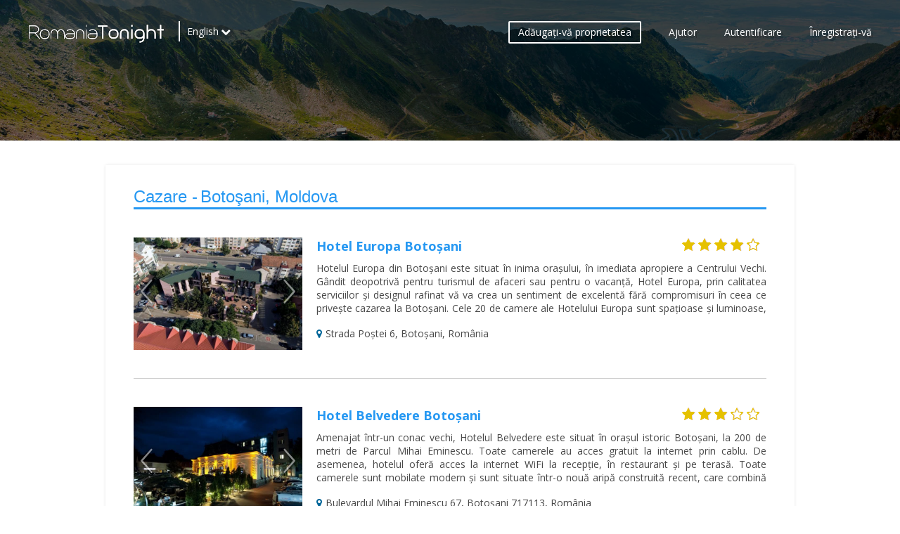

--- FILE ---
content_type: text/html; charset=utf-8
request_url: https://www.romaniatonight.ro/ro/booking/region/city/botosani
body_size: 7483
content:
<!DOCTYPE html>
<head>
<meta charset="utf-8" />
<link rel="shortcut icon" href="https://www.romaniatonight.ro/sites/default/files/favicon_3.ico" type="image/vnd.microsoft.icon" />
<meta name="viewport" content="width=device-width" />
<meta about="/ro/seoregion/boto%C5%9Fani" typeof="skos:Concept" property="rdfs:label skos:prefLabel" content="Botoşani" />
<meta name="generator" content="Drupal 7 (http://drupal.org)" />
<link rel="canonical" href="https://www.romaniatonight.ro/ro/booking/region/city/botosani" />
<link rel="shortlink" href="https://www.romaniatonight.ro/ro/booking/region/city/botosani" />
<title>Cazare 

      Botoşani
  
  
      


 - 

      Moldova
  
  
      


. Contact direct - ROMANIA TONIGHT .ro</title>
<style type="text/css" media="all">
@import url("https://www.romaniatonight.ro/modules/system/system.base.css?sow34t");
@import url("https://www.romaniatonight.ro/modules/system/system.menus.css?sow34t");
@import url("https://www.romaniatonight.ro/modules/system/system.messages.css?sow34t");
@import url("https://www.romaniatonight.ro/modules/system/system.theme.css?sow34t");
</style>
<style type="text/css" media="screen">
@import url("https://www.romaniatonight.ro/sites/all/libraries/owl-carousel/owl.carousel.css?sow34t");
@import url("https://www.romaniatonight.ro/sites/all/libraries/owl-carousel/owl.theme.css?sow34t");
@import url("https://www.romaniatonight.ro/sites/all/libraries/owl-carousel/owl.transitions.css?sow34t");
</style>
<style type="text/css" media="all">
@import url("https://www.romaniatonight.ro/sites/all/modules/jquery_update/replace/ui/themes/base/jquery.ui.core.css?sow34t");
@import url("https://www.romaniatonight.ro/sites/all/modules/jquery_update/replace/ui/themes/base/jquery.ui.theme.css?sow34t");
@import url("https://www.romaniatonight.ro/sites/all/modules/jquery_update/replace/ui/themes/base/jquery.ui.menu.css?sow34t");
@import url("https://www.romaniatonight.ro/sites/all/modules/jquery_update/replace/ui/themes/base/jquery.ui.autocomplete.css?sow34t");
</style>
<style type="text/css" media="all">
@import url("https://www.romaniatonight.ro/modules/comment/comment.css?sow34t");
@import url("https://www.romaniatonight.ro/sites/all/modules/date/date_api/date.css?sow34t");
@import url("https://www.romaniatonight.ro/sites/all/modules/date/date_popup/themes/datepicker.1.7.css?sow34t");
@import url("https://www.romaniatonight.ro/sites/all/modules/fences/field.css?sow34t");
@import url("https://www.romaniatonight.ro/sites/all/modules/logintoboggan/logintoboggan.css?sow34t");
@import url("https://www.romaniatonight.ro/modules/node/node.css?sow34t");
@import url("https://www.romaniatonight.ro/modules/search/search.css?sow34t");
@import url("https://www.romaniatonight.ro/modules/user/user.css?sow34t");
@import url("https://www.romaniatonight.ro/sites/all/modules/views/css/views.css?sow34t");
@import url("https://www.romaniatonight.ro/sites/all/modules/ckeditor/css/ckeditor.css?sow34t");
</style>
<style type="text/css" media="all">
@import url("https://www.romaniatonight.ro/sites/all/modules/ctools/css/ctools.css?sow34t");
@import url("https://www.romaniatonight.ro/modules/taxonomy/taxonomy.css?sow34t");
@import url("https://www.romaniatonight.ro/modules/locale/locale.css?sow34t");
@import url("https://www.romaniatonight.ro/sites/all/modules/search_autocomplete/css/themes/user-blue.css?sow34t");
@import url("https://www.romaniatonight.ro/sites/all/modules/search_autocomplete/css/themes/basic-green.css?sow34t");
@import url("https://www.romaniatonight.ro/sites/all/libraries/fontawesome/css/font-awesome.css?sow34t");
</style>
<style type="text/css" media="all">
@import url("https://www.romaniatonight.ro/sites/all/themes/rubix_responsive_theme/style.css?sow34t");
@import url("https://www.romaniatonight.ro/sites/all/themes/rubix_responsive_theme/media.css?sow34t");
</style>
<script type="text/javascript" src="https://www.romaniatonight.ro/sites/all/modules/jquery_update/replace/jquery/1.10/jquery.js?v=1.10.2"></script>
<script type="text/javascript" src="https://www.romaniatonight.ro/misc/jquery.once.js?v=1.2"></script>
<script type="text/javascript" src="https://www.romaniatonight.ro/misc/drupal.js?sow34t"></script>
<script type="text/javascript" src="https://www.romaniatonight.ro/sites/all/modules/jquery_update/replace/ui/ui/jquery.ui.core.js?v=1.10.2"></script>
<script type="text/javascript" src="https://www.romaniatonight.ro/sites/all/modules/jquery_update/replace/ui/ui/jquery.ui.widget.js?v=1.10.2"></script>
<script type="text/javascript" src="https://www.romaniatonight.ro/sites/all/modules/jquery_update/replace/ui/ui/jquery.ui.position.js?v=1.10.2"></script>
<script type="text/javascript" src="https://www.romaniatonight.ro/sites/all/modules/jquery_update/replace/ui/ui/jquery.ui.menu.js?v=1.10.2"></script>
<script type="text/javascript" src="https://www.romaniatonight.ro/sites/all/modules/jquery_update/replace/ui/ui/jquery.ui.autocomplete.js?v=1.10.2"></script>
<script type="text/javascript" src="https://www.romaniatonight.ro/sites/all/modules/jquery_update/replace/ui/external/jquery.cookie.js?v=67fb34f6a866c40d0570"></script>
<script type="text/javascript" src="https://www.romaniatonight.ro/sites/all/modules/jquery_update/replace/misc/jquery.form.js?v=2.69"></script>
<script type="text/javascript" src="https://www.romaniatonight.ro/misc/ajax.js?v=7.59"></script>
<script type="text/javascript" src="https://www.romaniatonight.ro/sites/all/modules/jquery_update/js/jquery_update.js?v=0.0.1"></script>
<script type="text/javascript" src="https://www.romaniatonight.ro/sites/default/files/languages/ro_d3FEj6mJCIPZZncV8Kp3TBalMWD0NfGr96a7R3bLmIY.js?sow34t"></script>
<script type="text/javascript" src="https://www.romaniatonight.ro/sites/all/modules/newsletter/js/newsletter.js?sow34t"></script>
<script type="text/javascript">
<!--//--><![CDATA[//><!--
(function ($) {$(document).ready(function () {
    Drupal.behaviors.newsletter.subscribeForm();
  });})(jQuery);
//--><!]]>
</script>
<script type="text/javascript" src="https://www.romaniatonight.ro/sites/all/modules/search_autocomplete/js/jquery.autocomplete.js?sow34t"></script>
<script type="text/javascript" src="https://www.romaniatonight.ro/sites/all/modules/google_analytics/googleanalytics.js?sow34t"></script>
<script type="text/javascript">
<!--//--><![CDATA[//><!--
(function(i,s,o,g,r,a,m){i["GoogleAnalyticsObject"]=r;i[r]=i[r]||function(){(i[r].q=i[r].q||[]).push(arguments)},i[r].l=1*new Date();a=s.createElement(o),m=s.getElementsByTagName(o)[0];a.async=1;a.src=g;m.parentNode.insertBefore(a,m)})(window,document,"script","//www.google-analytics.com/analytics.js","ga");ga("create", "UA-81726045-1", {"cookieDomain":"auto"});ga("set", "anonymizeIp", true);ga("send", "pageview");
//--><!]]>
</script>
<script type="text/javascript" src="https://www.romaniatonight.ro/misc/progress.js?v=7.59"></script>
<script type="text/javascript" src="https://www.romaniatonight.ro/sites/all/themes/rubix_responsive_theme/js/custom.js?sow34t"></script>
<script type="text/javascript">
<!--//--><![CDATA[//><!--
jQuery.extend(Drupal.settings, {"basePath":"\/","pathPrefix":"ro\/","ajaxPageState":{"theme":"rubix_responsive_theme","theme_token":"PLv66yFPFQZAV5SRJj94eURW_WUInK7UIXvntWhyODk","jquery_version":"1.10","js":{"sites\/all\/libraries\/owl-carousel\/owl.carousel.min.js":1,"sites\/all\/modules\/owlcarousel\/includes\/js\/owlcarousel.settings.js":1,"sites\/all\/modules\/jquery_update\/replace\/jquery\/1.10\/jquery.js":1,"misc\/jquery.once.js":1,"misc\/drupal.js":1,"sites\/all\/modules\/jquery_update\/replace\/ui\/ui\/jquery.ui.core.js":1,"sites\/all\/modules\/jquery_update\/replace\/ui\/ui\/jquery.ui.widget.js":1,"sites\/all\/modules\/jquery_update\/replace\/ui\/ui\/jquery.ui.position.js":1,"sites\/all\/modules\/jquery_update\/replace\/ui\/ui\/jquery.ui.menu.js":1,"sites\/all\/modules\/jquery_update\/replace\/ui\/ui\/jquery.ui.autocomplete.js":1,"sites\/all\/modules\/jquery_update\/replace\/ui\/external\/jquery.cookie.js":1,"sites\/all\/modules\/jquery_update\/replace\/misc\/jquery.form.js":1,"misc\/ajax.js":1,"sites\/all\/modules\/jquery_update\/js\/jquery_update.js":1,"public:\/\/languages\/ro_d3FEj6mJCIPZZncV8Kp3TBalMWD0NfGr96a7R3bLmIY.js":1,"sites\/all\/modules\/newsletter\/js\/newsletter.js":1,"0":1,"sites\/all\/modules\/search_autocomplete\/js\/jquery.autocomplete.js":1,"sites\/all\/modules\/google_analytics\/googleanalytics.js":1,"1":1,"misc\/progress.js":1,"sites\/all\/themes\/rubix_responsive_theme\/js\/custom.js":1},"css":{"modules\/system\/system.base.css":1,"modules\/system\/system.menus.css":1,"modules\/system\/system.messages.css":1,"modules\/system\/system.theme.css":1,"sites\/all\/libraries\/owl-carousel\/owl.carousel.css":1,"sites\/all\/libraries\/owl-carousel\/owl.theme.css":1,"sites\/all\/libraries\/owl-carousel\/owl.transitions.css":1,"misc\/ui\/jquery.ui.core.css":1,"misc\/ui\/jquery.ui.theme.css":1,"misc\/ui\/jquery.ui.menu.css":1,"misc\/ui\/jquery.ui.autocomplete.css":1,"modules\/comment\/comment.css":1,"sites\/all\/modules\/date\/date_api\/date.css":1,"sites\/all\/modules\/date\/date_popup\/themes\/datepicker.1.7.css":1,"modules\/field\/theme\/field.css":1,"sites\/all\/modules\/logintoboggan\/logintoboggan.css":1,"modules\/node\/node.css":1,"modules\/search\/search.css":1,"modules\/user\/user.css":1,"sites\/all\/modules\/views\/css\/views.css":1,"sites\/all\/modules\/ckeditor\/css\/ckeditor.css":1,"sites\/all\/modules\/ctools\/css\/ctools.css":1,"modules\/taxonomy\/taxonomy.css":1,"modules\/locale\/locale.css":1,"sites\/all\/modules\/search_autocomplete\/css\/themes\/user-blue.css":1,"sites\/all\/modules\/search_autocomplete\/css\/themes\/basic-green.css":1,"sites\/all\/libraries\/fontawesome\/css\/font-awesome.css":1,"sites\/all\/themes\/rubix_responsive_theme\/style.css":1,"sites\/all\/themes\/rubix_responsive_theme\/media.css":1}},"owlcarousel":{"owlcarousel-fields-48":{"settings":{"items":1,"itemsDesktop":["710",1,"710",1],"itemsDesktopSmall":["979",1,"979",1],"itemsTablet":["768",1,"768",1],"itemsTabletSmall":["767",1,"767",1],"itemsMobile":["479",1,"479",1],"singleItem":true,"itemsScaleUp":false,"slideSpeed":200,"paginationSpeed":800,"rewindSpeed":1000,"autoPlay":false,"stopOnHover":true,"navigation":true,"navigationText":["prev","next","prev","next"],"rewindNav":true,"scrollPerPage":true,"pagination":true,"paginationNumbers":false,"responsive":true,"responsiveRefreshRate":200,"baseClass":"owl-carousel","theme":"owl-theme","lazyLoad":false,"lazyFollow":true,"lazyEffect":"fadeIn","autoHeight":true,"jsonPath":false,"jsonSuccess":false,"dragBeforeAnimFinish":true,"mouseDrag":true,"touchDrag":true,"addClassActive":false,"transitionStyle":false},"views":{"ajax_pagination":0}}},"better_exposed_filters":{"views":{"pdrdc":{"displays":{"page":{"filters":[]}}},"ppbanner":{"displays":{"block":{"filters":[]}}},"mdrdc":{"displays":{"block":{"filters":[]}}},"flro":{"displays":{"block":{"filters":[]}}},"newstxtr":{"displays":{"block":{"filters":[]}}},"smro":{"displays":{"block":{"filters":[]}}}}},"exposed":[],"lang":"und","search_autocomplete":{"form1":{"selector":"#search-form[action=\u0022\/search\/node\u0022] #edit-keys","minChars":"3","max_sug":"10","type":"internal","datas":"https:\/\/www.romaniatonight.ro\/ro\/search_autocomplete\/autocomplete\/1\/","fid":"1","theme":"basic-green","auto_submit":"1","auto_redirect":"1"},"form2":{"selector":"#search-form[action=\u0022\/search\/user\u0022] #edit-keys","minChars":"3","max_sug":"10","type":"internal","datas":"https:\/\/www.romaniatonight.ro\/ro\/search_autocomplete\/autocomplete\/2\/","fid":"2","theme":"user-blue","auto_submit":"1","auto_redirect":"1"},"form3":{"selector":"#edit-search-block-form--2","minChars":"3","max_sug":"10","type":"internal","datas":"https:\/\/www.romaniatonight.ro\/ro\/search_autocomplete\/autocomplete\/3\/","fid":"3","theme":"basic-green","auto_submit":"1","auto_redirect":"1"},"form4":{"selector":"input#edit-field-geofield-distance-origin.geofield-proximity-origin.form-text","minChars":"3","max_sug":"10","type":"external","datas":"https:\/\/www.romaniatonight.ro\/api.php","fid":"4","theme":"basic-green","auto_submit":"1","auto_redirect":"1"},"form6":{"selector":"input#edit-submitted-numar-telefon.form-text.required","minChars":"3","max_sug":"10","type":"external","datas":"https:\/\/www.romaniatonight.ro\/api.php","fid":"6","theme":"basic-green","auto_submit":"1","auto_redirect":"1"}},"googleanalytics":{"trackOutbound":1,"trackMailto":1,"trackDownload":1,"trackDownloadExtensions":"7z|aac|arc|arj|asf|asx|avi|bin|csv|doc(x|m)?|dot(x|m)?|exe|flv|gif|gz|gzip|hqx|jar|jpe?g|js|mp(2|3|4|e?g)|mov(ie)?|msi|msp|pdf|phps|png|ppt(x|m)?|pot(x|m)?|pps(x|m)?|ppam|sld(x|m)?|thmx|qtm?|ra(m|r)?|sea|sit|tar|tgz|torrent|txt|wav|wma|wmv|wpd|xls(x|m|b)?|xlt(x|m)|xlam|xml|z|zip"},"ajax":{"edit-newsletter-submit":{"callback":"newsletter_subscribe_form_submit","wrapper":"newsletter-error","effect":"fade","progress":{"type":"throbber","message":null},"event":"click","url":"\/ro\/system\/ajax","submit":{"_triggering_element_name":"op","_triggering_element_value":"Trimite-mi oferte"}}},"urlIsAjaxTrusted":{"\/ro\/system\/ajax":true,"\/ro\/booking\/region\/city\/botosani":true}});
//--><!]]>
</script>
<!--[if lt IE 9]><script src="http://html5shiv.googlecode.com/svn/trunk/html5.js"></script><![endif]-->
</head>
<body class="html not-front not-logged-in no-sidebars page-booking page-booking-region page-booking-region-city page-booking-region-city-botosani i18n-ro">
    <head>
    <meta name="viewport" content="width=device-width, initial-scale=1.0, maximum-scale=1.0, user-scalable=no">
</head>
<section class="globh bpsec" id="page-header">
    <div id="header_wrapper">
      <header id="header" role="banner">
      <div id="fixed-overlay" class="is-not-active"></div>
        <div id="fixedtop" class="topbar">
          <div id="logo"><a href="/ro" title="Acasă"><img src="https://www.romaniatonight.ro/sites/all/themes/rubix_responsive_theme/logo.png"/></a></div>
          <div id="tnav">
            <a class="nav-toggle" href="#">
            <div id="burgerholder" class="is-not-active">
                <span class="line-burger line-burger-1"></span>
                <span class="line-burger line-burger-2"></span>
                <span class="line-burger line-burger-3"></span>
            </div>
            </a>
              <div id="menu-container" class="is-not-active">
                <div class="region region-top-nav">
  <div id="block-menu-menu-user-links" class="block block-menu">

      
  <div class="content">
    <ul class="menu"><li class="first leaf"><a href="/ro/register/business" title="">Adăugaţi-vă proprietatea</a></li>
<li class="leaf"><a href="/ro/content/ajutor" title="">Ajutor</a></li>
<li class="leaf"><a href="/ro/user" title="">Autentificare</a></li>
<li class="last leaf"><a href="/ro/content/inregistrare-utilizator" title="">Înregistraţi-vă</a></li>
</ul>  </div>
  
</div> <!-- /.block -->
<div id="block-locale-language" class="block block-locale">

      
  <div class="content">
    <ul class="language-switcher-locale-url"><li class="en first"><a href="/en/booking/region/city/botosani" class="language-link" xml:lang="en">English</a></li>
<li class="ro last active"><a href="/ro/booking/region/city/botosani" class="language-link active" xml:lang="ro">Română</a></li>
</ul>  </div>
  
</div> <!-- /.block -->
</div>
 <!-- /.region -->
              </div>
          </div>
          </div>
          <div class="region region-slideshow">
  <div id="block-views-ppbanner-block" class="block block-views">

      
  <div class="content">
    <div class="view view-ppbanner view-id-ppbanner view-display-id-block view-dom-id-fcc9a0e928f8340991d58b16a510cd86">
        
  
  
      <div class="view-content">
        <div class="views-row views-row-1 views-row-odd views-row-first views-row-last">
      
  <div class="views-field views-field-field-property-banner">        <div class="field-content"><img typeof="foaf:Image" src="https://www.romaniatonight.ro/sites/default/files/property/banner-transfagarasan.jpg" width="1920" height="600" alt="" /></div>  </div>  
  <div class="views-field views-field-nothing">        <span class="field-content"><div class="banoverlay">.</div></span>  </div>  </div>
    </div>
  
  
  
  
  
  
</div>  </div>
  
</div> <!-- /.block -->
</div>
 <!-- /.region -->
                  <div class="clear"></div>
        </header>
    </div>
</section>
<section class="dexp-section" id="section-banner">  
	<div class="container">
		<div id="breadcrumbs"><h2 class="element-invisible">You are here</h2><nav class="breadcrumb"><a href="/ro">Acasă</a> » <a href="/ro/booking/region/city">Botoşani</a> » <span class="dispnone">Cazare <div id="taxonomy-term-2303" class="taxonomy-term vocabulary-seoregion">

      <h2><a href="/ro/seoregion/boto%C5%9Fani">Botoşani</a></h2>
  
  <div class="content">
      </div>

</div>
 - <div id="taxonomy-term-2081" class="taxonomy-term vocabulary-seoregion">

      <h2><a href="/ro/seoregion/moldova">Moldova</a></h2>
  
  <div class="content">
      </div>

</div>
. Contact direct</span></nav></div>    </div>
</section>

<section class="dexp-section" id="section-main-content">
    <div class="container">
      <div id="container">
                
                
        <div class="content-sidebar-wrap">
            	
		        
        <div id="content">
          <section id="post-content" role="main">
                                                <h1 class="page-title"><span class="dispnone">Cazare <div id="taxonomy-term-2303" class="taxonomy-term vocabulary-seoregion">

      <h2><a href="/ro/seoregion/boto%C5%9Fani">Botoşani</a></h2>
  
  <div class="content">
      </div>

</div>
 - <div id="taxonomy-term-2081" class="taxonomy-term vocabulary-seoregion">

      <h2><a href="/ro/seoregion/moldova">Moldova</a></h2>
  
  <div class="content">
      </div>

</div>
. Contact direct</span></h1>                                                            <div class="region region-content">
  <div id="block-system-main" class="block block-system">

      
  <div class="content">
    <div class="view view-pdrdc view-id-pdrdc view-display-id-page view-dom-id-7d59d8d3a38d66a033f05e3afa80886b">
            <div class="view-header">
      <div class="pagetitle">
<div class="dispro">
<h2>Cazare - </h2>
</div>
<div class="dispen">
<h2>Booking - </h2>
</div>
<div class="costtext"></div>
</div>
    </div>
  
  
  
      <div class="view-content">
        <div class="views-row views-row-1 views-row-odd views-row-first">
      
  <div class="views-field views-field-field-hotel-img">        <div class="field-content"><a href="https://www.romaniatonight.ro/ro/property/hotel-europa-botosani" title="detalii Cazare Hotel Europa Botoșani" target="_blank"><div class="casel-img"><div class="owlcarousel-fields-48"><div class="item-0"><img itemprop="image" typeof="foaf:Image" src="https://www.romaniatonight.ro/sites/default/files/styles/carousel_style/public/hotels/hotels/hotel-europa-botosani-00.jpg?itok=hw3RZhlk" width="640" height="424" alt="" title="" /></div><div class="item-1"><img itemprop="image" typeof="foaf:Image" src="https://www.romaniatonight.ro/sites/default/files/styles/carousel_style/public/hotels/hotels/hotel-europa-botosani-01.jpg?itok=QleaVk_G" width="640" height="424" alt="" title="" /></div><div class="item-2"><img itemprop="image" typeof="foaf:Image" src="https://www.romaniatonight.ro/sites/default/files/styles/carousel_style/public/hotels/hotels/hotel-europa-botosani-02.jpg?itok=hb_WgPWT" width="640" height="424" alt="" title="" /></div><div class="item-3"><img itemprop="image" typeof="foaf:Image" src="https://www.romaniatonight.ro/sites/default/files/styles/carousel_style/public/hotels/hotels/hotel-europa-botosani-03.jpg?itok=O9jrJBPJ" width="640" height="424" alt="" title="" /></div><div class="item-4"><img itemprop="image" typeof="foaf:Image" src="https://www.romaniatonight.ro/sites/default/files/styles/carousel_style/public/hotels/hotels/hotel-europa-botosani-04.jpg?itok=wI5Wg2at" width="640" height="424" alt="" title="" /></div></div><div class="mask"><i class="fa-search"></i></div></div></a></div>  </div>  
  <div class="views-field views-field-nothing">        <span class="field-content"><div class="views-field proptitle">
<div class="views-field padtitle"><span itemprop="name"><a href="https://www.romaniatonight.ro/ro/property/hotel-europa-botosani" title="Hotel Europa Botoșani" target="_blank">Hotel Europa Botoșani</a></span></div></div></span>  </div>  
  <div class="views-field views-field-field-stele">        <div class="field-content"><span itemprop="starRating"><span class="has-stars for-star">4 ****</span></span></div>  </div>  
  <div class="views-field views-field-field-summary">        <div class="field-content"><div class="field field-name-field-desc-prop field-type-text-long field-label-hidden dispro">

  <div class="field-items">
    <div class="field-item" itemprop="description">Hotelul Europa din Botoșani este situat în inima orașului, în imediata apropiere a Centrului Vechi. Gândit deopotrivă pentru turismul de afaceri sau pentru o vacanță, Hotel Europa, prin calitatea serviciilor și designul rafinat vă va crea un sentiment de excelentă fără compromisuri în ceea ce privește cazarea la Botoșani. Cele 20 de camere ale Hotelului Europa sunt spațioase și luminoase, fiecare fiind o oază de confort si lux. Nu doar ca este cel mai profitabil complex din Centrul Vechi, dar este și cel mai vizitat. Reprezinta primul popas al turiștilor și o opțiune excelenta.
</div>
  </div>
</div>







</div>  </div>  
  <div class="views-field views-field-nothing-1">        <span class="field-content"><div id="locdet"><span class="spa"><span itemprop="address">Strada Poștei 6, Botoșani, România</span></span></div></span>  </div>  </div>
  <div class="views-row views-row-2 views-row-even views-row-last">
      
  <div class="views-field views-field-field-hotel-img">        <div class="field-content"><a href="https://www.romaniatonight.ro/ro/property/hotel-belvedere-botosani" title="detalii Cazare Hotel Belvedere Botoșani" target="_blank"><div class="casel-img"><div class="owlcarousel-fields-48"><div class="item-0"><img itemprop="image" typeof="foaf:Image" src="https://www.romaniatonight.ro/sites/default/files/styles/carousel_style/public/hotels/hotels/belvedere%20noaptea%20nr%20mic.jpg?itok=DEo1Reqg" width="640" height="425" alt="" title="" /></div><div class="item-1"><img itemprop="image" typeof="foaf:Image" src="https://www.romaniatonight.ro/sites/default/files/styles/carousel_style/public/hotels/hotels/DSC_2714.jpg?itok=XOOI4Feb" width="640" height="425" alt="" title="" /></div><div class="item-2"><img itemprop="image" typeof="foaf:Image" src="https://www.romaniatonight.ro/sites/default/files/styles/carousel_style/public/hotels/hotels/100_1305.JPG?itok=sr1W2dl1" width="640" height="480" alt="" title="" /></div><div class="item-3"><img itemprop="image" typeof="foaf:Image" src="https://www.romaniatonight.ro/sites/default/files/styles/carousel_style/public/hotels/hotels/IMG_6425.jpg?itok=BCCROl1O" width="640" height="426" alt="" title="" /></div><div class="item-4"><img itemprop="image" typeof="foaf:Image" src="https://www.romaniatonight.ro/sites/default/files/styles/carousel_style/public/hotels/hotels/IMG_6468.jpg?itok=qdLsT-P2" width="640" height="426" alt="" title="" /></div></div><div class="mask"><i class="fa-search"></i></div></div></a></div>  </div>  
  <div class="views-field views-field-nothing">        <span class="field-content"><div class="views-field proptitle">
<div class="views-field padtitle"><span itemprop="name"><a href="https://www.romaniatonight.ro/ro/property/hotel-belvedere-botosani" title="Hotel Belvedere Botoșani" target="_blank">Hotel Belvedere Botoșani</a></span></div></div></span>  </div>  
  <div class="views-field views-field-field-stele">        <div class="field-content"><span itemprop="starRating"><span class="has-stars tre-star">3 ***</span></span></div>  </div>  
  <div class="views-field views-field-field-summary">        <div class="field-content"><div class="field field-name-field-desc-prop field-type-text-long field-label-hidden dispro">

  <div class="field-items">
    <div class="field-item" itemprop="description">Amenajat într-un conac vechi, Hotelul Belvedere este situat în oraşul istoric Botoşani, la 200 de metri de Parcul Mihai Eminescu. Toate camerele au acces gratuit la internet prin cablu. De asemenea, hotelul oferă acces la internet WiFi la recepţie, în restaurant şi pe terasă.

Toate camerele sunt mobilate modern şi sunt situate într-o nouă aripă construită recent, care combină un stil modern cu elemente clasice. Acestea sunt dotate cu aer condiţionat, TV prin cablu, birou şi minibar. La cerere se oferă room service.

La hotel există un bar şi un restaurant cu o sală de mese elegantă.</div>
  </div>
</div>







<div class="field field-name-field-about-your-hotel field-type-text-long field-label-hidden dispen">

  <div class="field-items">
    <div class="field-item" itemprop="description">Set in an old mansion, Hotel Belvedere is located in the historic city Botosani, 200 m from the Mihai Eminescu Park. All rooms have free access to cable internet, and Wi-Fi is available at the front desk, restaurant and terrace.

The modernly furnished rooms are all located in a recently added new wing, combining a modern style with classic features. They are air-conditioned and feature cable TV, a work desk and a minibar. Room service is provided on request.

A bar and a restaurant with an elegant dining room are on site. Romanian and international dishes are served there.</div>
  </div>
</div>







</div>  </div>  
  <div class="views-field views-field-nothing-1">        <span class="field-content"><div id="locdet"><span class="spa"><span itemprop="address">Bulevardul Mihai Eminescu 67, Botoșani 717113, România</span></span></div></span>  </div>  </div>
    </div>
  
  
  
  
  
  
</div>  </div>
  
</div> <!-- /.block -->
</div>
 <!-- /.region -->
                      </section> <!-- /#main -->
        </div>
        </div>
    	
                
                
    
    
              
      </div>
    </div>
</section>

<div id="subsnews">
	<div id="newswrapp">
        <div id="newsleft"><div class="region region-footer-first">
  <div id="block-views-newstxtr-block" class="block block-views">

      
  <div class="content">
    <div class="view view-newstxtr view-id-newstxtr view-display-id-block view-dom-id-d667facbc91248370ee190b62a8e9b03">
        
  
  
      <div class="view-content">
        <div class="views-row views-row-1 views-row-odd views-row-first views-row-last">
      
  <div class="views-field views-field-field-neswletter-text">        <div class="field-content"><div class="newstop">Oferte şi Promoţii trimise prin E-mail</div>
<div class="newsbtm">Acces exclusiv la cupoane, oferte speciale și promoții.</div>
</div>  </div>  </div>
    </div>
  
  
  
  
  
  
</div>  </div>
  
</div> <!-- /.block -->
</div>
 <!-- /.region -->
</div>
        <div id="newsright"><div class="region region-footer-second">
  <div id="block-newsletter-newsletter-subscribe" class="block block-newsletter">

      
  <div class="content">
    <div class="prefix"></div><form action="/ro/booking/region/city/botosani" method="post" id="newsletter-subscribe-form" accept-charset="UTF-8"><div><div class="form-item form-type-textfield form-item-email">
 <input type="text" id="edit-email" name="email" value="user@example.com" size="20" maxlength="128" class="form-text required" />
</div>
<div id="newsletter-error"></div><div id="subscribe"><input type="submit" id="edit-newsletter-submit" name="op" value="Trimite-mi oferte" class="form-submit" /></div><input type="hidden" name="form_build_id" value="form-5XFg1iKzJR3e4frPKuuZIG--M3aGBsqShOpP1PgM-Bk" />
<input type="hidden" name="form_id" value="newsletter_subscribe_form" />
</div></form><div class="suffix"></div>  </div>
  
</div> <!-- /.block -->
</div>
 <!-- /.region -->
</div>
    </div>
</div>

<div id="footer">
  <div id="footer_wrapper">
     	<div class="region region-footer-third">
  <div id="block-views-smro-block" class="block block-views">

      
  <div class="content">
    <div class="view view-smro view-id-smro view-display-id-block view-dom-id-b859f55e846b5a33e71693f8fa7aa6fd">
        
  
  
      <div class="view-content">
        <div class="views-row views-row-1 views-row-odd views-row-first views-row-last">
      
          <div class="field field-name-field-social-media field-type-text-long field-label-hidden"><div class="field-items"><div class="field-item even"><div id="smfoot">
<h2>Rețele Sociale</h2>
<ul><li><a href="https://www.facebook.com/RomaniaTonight" target="_blank"><i class="fa fa-facebook"></i><span class="social-title">Facebook</span></a></li>
<li><a href="https://twitter.com/TonightRomania" target="_blank"><i class="fa fa-twitter"></i><span class="social-title">Twitter</span></a></li>
<li><a href="https://www.youtube.com/channel/UCPK0yWwjBuCIJiMeKclgQ4g" target="_blank"><i class="fa fa-youtube"></i><span class="social-title">Youtube</span></a></li>
<li><a href="https://plus.google.com/114211172904904159802?hl=ro" target="_blank"><i class="fa fa-google-plus"></i><span class="social-title">Google+</span></a></li>
<li><a href="https://ro.pinterest.com/romaniatonight/" target="_blank"><i class="fa fa-pinterest-p"></i><span class="social-title">Pinterest</span></a></li>
</ul></div>
</div></div></div>    </div>
    </div>
  
  
  
  
  
  
</div>  </div>
  
</div> <!-- /.block -->
</div>
 <!-- /.region -->
          <div class="region region-image-sixth">
  <div id="block-views-flro-block" class="block block-views">

      
  <div class="content">
    <div class="view view-flro view-id-flro view-display-id-block view-dom-id-f87962cda9edc2ee95802ed9822b81f9">
        
  
  
      <div class="view-content">
        <div class="views-row views-row-1 views-row-odd views-row-first views-row-last">
      
  <div class="views-field views-field-field-footer-logo">        <div class="field-content"><p><a class="footlogo" href="/ro">Romania Tonight</a></p>
</div>  </div>  </div>
    </div>
  
  
  
  
  
  
</div>  </div>
  
</div> <!-- /.block -->
<div id="block-menu-menu-fom" class="block block-menu">

      
  <div class="content">
    <ul class="menu"><li class="first leaf"><a href="/ro/content/despre-noi" title="">Despre</a></li>
<li class="leaf"><a href="/ro/content/termeni-si-conditii" title="">Termeni şi condiţii</a></li>
<li class="last leaf"><a href="/ro/content/contact" title="">Contact</a></li>
</ul>  </div>
  
</div> <!-- /.block -->
</div>
 <!-- /.region -->
     </div>
  <div class="footer_credit">
    <div class="footer_inner_credit">     
    <div id="copyright">
     <p class="copyright dispen">&copy; 2026 RomaniaTonight. All rights reserved. </p>
     <p class="copyright dispro">&copy; 2026 RomaniaTonight. Toate drepturile rezervate. </p>
	  <p class="copyright">&nbsp;&nbsp;<a style="color: #777;" href="https://www.medilogic.ro" title="Dezinfectanti pentru maini si suprafete">Dezinfectanti</a>&nbsp;&nbsp;<a style="color: #777;" href="http://www.midra.ro" title="Produse Biocide Autorizate pentru Suprafete">Biocide</a></p>
     <p class="credits"> Powered by <a href="http://www.keyframes.ro" target="_blank">Key Frames Media</a></p>
    <div class="clear"></div>
    </div>
  </div>
  </div>
</div>  <script type="text/javascript" src="https://www.romaniatonight.ro/sites/all/libraries/owl-carousel/owl.carousel.min.js?sow34t"></script>
<script type="text/javascript" src="https://www.romaniatonight.ro/sites/all/modules/owlcarousel/includes/js/owlcarousel.settings.js?sow34t"></script>
</body>
</html>

--- FILE ---
content_type: text/css
request_url: https://www.romaniatonight.ro/sites/all/themes/rubix_responsive_theme/media.css?sow34t
body_size: 13419
content:
@media screen and (min-width: 641px) and (max-width: 1920px) {
.node-property .field-name-field-rooms .casel-img img {position: absolute; top: 0; left: 0; -webkit-transform: scale(1); -moz-transform: scale(1); -ms-transform: scale(1); -o-transform: scale(1); transform: scale(1); -webkit-transition: all .3s ease-in; -moz-transition: all .3s ease-in; -o-transition: all .3s ease-in; transition: all .3s ease-in; -webkit-transition: all .3s ease-in .5s linear; -moz-transition: all .3s ease-in .5s linear; -o-transition: all .3s ease-in .5s linear; -ms-transition: all .3s ease-in .5s linear; transition: all .3s ease-in .5s linear;}
.node-property .field-name-field-rooms .casel-img:hover img {-webkit-transform:scale(1.2); -moz-transform:scale(1.2); -ms-transform:scale(1.2); -o-transform:scale(1.2); transform:scale(1.2);}
.node-property .field-name-field-rooms .casel-img:hover .mask {opacity:1; -webkit-transform:scale(0.8);	-moz-transform:scale(0.8); -ms-transform:scale(0.8); -o-transform:scale(0.8); transform:scale(0.8);}
}

@media screen and (max-width: 1440px) {
#lideov {top: 27%;}
#tagup h1 {font-size: 45px;}   
}

@media screen and (min-width: 980px) and (max-width: 1200px) {
.node-property .field-name-field-rooms .casel-img {width: 220px; margin-right: 20px;}
body.page-node-add .field-name-field-mobnum input.form-text, body.page-node-edit .field-name-field-mobnum input.form-text {width: 270px;}
body.page-node-add .field-name-field-langsel .form-type-select select.form-select, 
body.page-node-edit .field-name-field-langsel .form-type-select select.form-select {width: 260px;}
body.page-node-add .field-name-field-payds, body.page-node-edit .field-name-field-payds {margin-left: 0px;}
body.page-node-add .field-name-field-payds .form-type-select select.form-select, 
body.page-node-edit .field-name-field-payds .form-type-select select.form-select {width: 229px;}
body.page-node-add .field-name-field-bed-options .field-name-field-beds select.form-select, 
body.page-node-edit .field-name-field-bed-options .field-name-field-beds select.form-select {width: 288px;}
body.page-node-add .field-name-field-bed-options .clearfix, 
body.page-node-edit .field-name-field-bed-options .clearfix {padding-left: 0px; padding-right: 32px;}
body.page-node-add .field-name-field-services .fieldset-wrapper, 
body.page-node-edit .field-name-field-services .fieldset-wrapper {height: 2055px;}
body.page-node-add .ief-bookit-item-details .fieldset-wrapper .field-name-field-room-det .fieldset-wrapper .field-name-field-rom-facs .fieldset-wrapper, 
body.page-node-edit .ief-bookit-item-details .fieldset-wrapper .field-name-field-room-det .fieldset-wrapper .field-name-field-rom-facs .fieldset-wrapper {height: 1470px;}
body.node-type-page .conwrapps {min-height: 250px;}
}

@media screen and (min-width: 980px) and (max-width: 1920px) {
body.front #block-views-mdrdc-block > h2 ul li a:hover, body.front #block-views-mdrdc-block-1 > h2 ul li a:hover {background: #007aa2;}
}

@media screen and (max-width: 1200px) {
.container {width: 980px;}
body.sidebar-first #content {width: 100%; padding-left: 0px; border-left: none;}
body.sidebar-first #sidebar-first {width: 100%;}
.region-sidebar-first {margin: 0 0 20px 0; float: left; padding: 0px; width: 100%;}
.block-facetapi ul.facetapi-collapsible > li {width: 50%; float: left;}
.block-facetapi ul.facetapi-collapsible > li.expanded > .facetapi-active a {color: #09c; font-weight: bold;}
.block-facetapi ul.facetapi-collapsible > li.expanded .facetapi-active a {color: #09c; font-weight: bold;}
.block-facetapi ul.facetapi-collapsible > li.expanded > .facetapi-facet > a:after,
.block-facetapi ul.facetapi-collapsible > li.expanded .item-list > ul.expanded .facetapi-active a:after {content: '\f00d'; color: #fa6464; font: normal normal normal 15px/1 FontAwesome;}
.block-facetapi { padding: 0 10px;}
.view-city .views-field-body, .view-city .views-field-field-desploca {width: 640px;}
body.node-type-location .field-name-field-loc-map {width: 100%; float: left; margin-top: 20px;}
.node-location .field-collection-container {width: 100%;}
.field-name-field-locsum {padding-right: 0px;} 
.node-location .field-name-field-amenties .field-items > .field-item {display: inline-block; width: 135px;} 
#csm-menu .hidetext {padding: 10px 10px 10px 5px;}
body.node-type-page .conwrapps {width: 50%;}
body.node-type-page .webform-client-form-186, body.node-type-page .webform-client-form-188, body.node-type-page .cdwdf {width: 100%;}
body.node-type-page .webform-client-form-186 > div, body.node-type-page .webform-client-form-188 > div {width: 475px; margin: 0 auto;}
body.node-type-page .cdwdf > .field-items {width: 530px; margin: 0 auto;}
}

@media screen and (min-width: 980px) and (max-width: 1440px) {#block-system-user-menu {margin-right: 0px;} .region-top-nav #block-menu-menu-bam ul li {padding: 0px;}}
@media screen and (min-width: 980px) and (max-width: 1190px) {body.logged-in #block-locale-language {display: none;} body.logged-in #block-menu-menu-bam {padding-left: 5px;}}
@media screen and (min-width: 980px) and (max-width: 1055px) {body.logged-in #block-menu-menu-bam a {padding: 0 3px;}}

@media screen and (max-width: 1152px) {
.slidesher .flexslider .slides, body.page-node-511 #page-header .region-slideshow, body.page-node-512 #page-header .region-slideshow {height: 500px; overflow: hidden;}
.slidesher .flexslider .slides img, body.page-node-511 #page-header .region-slideshow img, body.page-node-512 #page-header .region-slideshow img {max-width: none; position: absolute; top: 0; left: -200px; width: 1600px; height: 500px;}
#lideov {margin-top: 160px;}
body.node-type-page.page-node-511 #section-banner, body.node-type-page.page-node-512 #section-banner {margin-top: 550px;}
body.node-type-page #lideov {margin-top: 10px;}
body.node-type-page.page-node-511 .concamp, body.node-type-page.page-node-512 .concamp, .campwrapp .secfulw .elem {width: 980px;}
.campwrapp .flrght {width: 675px; padding-top: 15px;}
}

@media screen and (max-width: 980px) {
.region-slideshow .content .view .views-field-nothing .banoverlay {display: none;}
.slidesher .flexslider .slides img {left: -350px;}
#post-content {padding: 0;}
.jsenbl .views-row, .frrwer .views-row, .fttwer .views-row {width: 244px;}
.jsenbl .views-row-1, .jsenbl .views-row-2, .frrwer .views-row-1, .frrwer .views-row-2, .fttwer .views-row-1, .fttwer .views-row-2 {margin-right: 18px;}
.view-uhwb .views-field-title {margin-top: 45px;}
#block-views-fcbw-block, #block-views-fcbwro-block, #block-views-frrw-block, #block-views-frrwro-block, #block-views-fttw-block, #block-views-fttwro-block {width: 768px; margin: 0 auto; float: none; height: 385px;}
#block-views-uhwb-block {float: none; margin: 0 auto 30px auto; width: 768px; height: 325px;}
.front #container {width: 100%; margin: 0px;}
#section-main-content .container, 
#section-banner .container,
body.page-cart #section-main-content > .container,
body.page-checkout #section-main-content > .container {width: 768px;}
#logo {margin-left: 30px !important;}
.topbar {margin-top: 15px;}
#fixedtop {transition: all 0s;}
#tnav .nav-toggle {display:block;}
.nav-toggle {position: relative; float: right; margin: 15px 35px 0 0 ; z-index: 200;}
body.page-node-add #block-locale-language, body.page-node-edit #block-locale-language, body.page-node-calendar #block-locale-language, body.node-type-custom-holder #block-locale-language, body.page-admin-bookit-items-calendar #block-locale-language, body.page-user.logged-in #block-locale-language {margin: 9px 40px 0 0px !important;}
#menu-container {margin-top: 100px; opacity: 0; visibility: hidden; transition: opacity 0.35s, margin-top 0.35s, visibility 0s linear 0.35s; -webkit-transition: opacity 0.35s, margin-top 0.35s visibility 0s linear 0.35s; position: absolute; left: -9999px; display: block; width: 100%; height: 100%; margin-left: -50%; z-index: 11; text-align: center;}
#menu-container.is-menuover-active {visibility: visible; margin-top: 0px; opacity: 1; transition-delay: 0s; -webkit-transition-delay: 0s; position: fixed; left: 50%; top: 0;}
#fixed-overlay {position: absolute; left: -9999px; z-index: 3000; display: block; background: #000; opacity: 0; visibility: hidden; -ms-filter: "progid:DXImageTransform.Microsoft.Alpha(Opacity=95)"; filter: alpha(opacity=95); transition: opacity 0.15s, visibility 0s linear 0.15s; -webkit-transition: opacity 0.15s, visibility 0s linear 0.15s;}
#fixed-overlay.is-overlay-active {position: fixed; left: -50px; right: -50px; top: -50px; bottom: -50px; opacity: 0.95; visibility: visible; transition-delay: 0s; -webkit-transition-delay: 0s;}
.region-top-nav {margin-top: 145px; position: relative;}
#block-menu-menu-user-links, #block-menu-menu-bam, #block-menu-menu-rum {width: 100%; margin: 80px 0px 0px 0px !important; border: none; float: none;}
.region-top-nav #block-menu-menu-user-links ul li, .region-top-nav #block-menu-menu-bam ul li, .region-top-nav #block-menu-menu-rum ul li {padding: 0; width: 100%; text-align: center; font-size: 20px; margin-top: 30px;}
.region-top-nav #block-menu-menu-user-links ul li.first, .region-top-nav #block-menu-menu-bam ul li.first, .region-top-nav #block-menu-menu-rum ul li.first {margin: 0 auto; display: block; font-size: 20px;}
body.i18n-ro .region-top-nav #block-menu-menu-user-links ul li.first {width: 245px;}
body.i18n-en .region-top-nav #block-menu-menu-user-links ul li.first {width: 150px;}
#block-menu-menu-bam ul li, #block-menu-menu-rum ul li {padding: 4px 12px; background-color: transparent; text-align: center; line-height: 1.43; -webkit-user-select: none; -moz-user-select: none; -ms-user-select: none; user-select: none;}
#block-menu-menu-bam ul li.first, #block-menu-menu-rum ul li.first {border: 2px solid #fff; -webkit-border-radius: 2px; -moz-border-radius: 2px; border-radius: 2px;}
body.i18n-ro .region-top-nav #block-menu-menu-bam ul li.first {width: 220px;}
body.i18n-en .region-top-nav #block-menu-menu-bam ul li.first {width: 155px;}
body.i18n-ro .region-top-nav #block-menu-menu-rum ul li.first {width: 190px;}
body.i18n-en .region-top-nav #block-menu-menu-rum ul li.first {width: 160px;}
#block-system-user-menu ul li a, #block-menu-menu-bam a, #block-menu-menu-rum a {font: normal 500 20px/1em "Open Sans",Arial,sans-serif;}
body.logged-in .region-top-nav { overflow: visible !important;}
body.logged-in #block-system-user-menu, body.logged-in #block-views-hello-block-block {position: absolute;  margin: 0px !important;}
body.logged-in #block-system-user-menu {top: -70px; right: 19px; }
body.logged-in #block-views-hello-block-block {top: -68px; right: 145px;}
body.i18n-ro #block-views-hello-block-block {right: 165px;}
body.i18n-en body.logged-in #block-views-hello-block-block {right: 145px;}
body.logged-in #block-menu-menu-bam, body.logged-in #block-menu-menu-rum {padding: 80px 0 0 0;}
.region-top-nav #block-locale-language {border: none; float: none;}
#block-locale-language {width: 100%; margin: 0px !important; border: none; float: none; position: absolute; top: 0;}
.content-sidebar-wrap #content {margin-bottom: 0;}
.flex-direction-nav .flex-prev {left: 0px; opacity: 0.6}
.flex-direction-nav .flex-next {right: 0px; opacity: 0.6}
.view-uhwb .views-field-field-hotel-img {max-width: 428px;}
#subsnews #newswrapp {width: 100%; height: 100px;}
#newsleft {width: 100%; float: none; text-align: center;}
#newsright {float: none; width: 482px; text-align: center; display: block; height: 40px; margin: 0 auto; padding-top: 20px;}
.block-newsletter .form-item-email {width: 312px;}
.block-newsletter #subscribe {float: left;}
body.logged-in .block-newsletter #subscribe {float: none; margin: 0 auto;}
#newsletter-error {top: 57px;}
.region-footer-third {float: none;}
.region-footer-third .view {float: none; margin: 0 auto; height: 110px; width: 500px;}
.region-image-sixth {float: none; margin: 0 auto; height: 100px;}
#copyright .copyright {margin-left: 10px;}
#copyright .credits {margin-right: 10px;}
.view-puudc .proptitle, .view-pdrdc .proptitle, .view-pdrpp .proptitle {width: auto;}
.view-property-bookit .views-field-price {width: 90px;}
.view-property-bookit .views-field-field-summary, .view-puudc .views-field-field-summary, .view-pdrdc .views-field-field-summary, .view-pdrpp .views-field-field-summary {width: 448px; height: 78px; overflow: hidden;}
.view-property-bookit .field-name-field-desc-prop, 
.view-property-bookit .field-name-field-about-your-hotel,
.view-puudc .field-name-field-desc-prop, 
.view-puudc .field-name-field-about-your-hotel,
.view-pdrdc .field-name-field-desc-prop, 
.view-pdrdc .field-name-field-about-your-hotel,
.view-pdrpp .field-name-field-desc-prop, 
.view-pdrpp .field-name-field-about-your-hotel {max-height: 78px;}
.view-property-bookit #locdet, .view-property-bookit .spd, .view-property-bookit .spa {width: 330px;}
.view-city .views-field-title, .view-city .views-field-field-loc-address, .view-city .views-field-body, .view-city .views-field-field-desploca {width: 448px;}
body.page-display-rooms #sidebar-second, body.page-display-rooms #sidebar-charge, body.page-display-rooms #sidebar-custom,
body.sidebar-second #sidebar-second, body.sidebar-second #sidebar-charge, body.sidebar-second #sidebar-custom {width: 100%; float: left;}
.region-sidebar-second, .view-tlpage .views-field-title, .view-tlpage .views-field-field-loc-address {float: left;}
.region-sidebar-second, .region-sidebar-charge, .region-sidebar-custom {width: 678px; margin: 0;}
.region-sidebar-custom {padding: 0; width: 708px;}
.region-sidebar-charge {margin-top: 30px;}
body.sidebar-second #sidebar-charge {margin-bottom: 24px;}
.view-tlpage .views-field-field-loc-address {width: 100%; margin-bottom: 15px;}
.mobnum, .telnum, .faxnum {width: 33.33%; margin: 0; float: left; background: none;}
.mobnum a, .telnum a, .faxnum a, .mobnum a:before, .telnum a:before, .faxnum a:before {color: #000;}
body.sidebar-second .content-sidebar-wrap,
body.page-display-rooms .content-sidebar-wrap {width: 100%;}
.node-location .field-name-field-amenties .field-items > .field-item {width: 175px;} 
.hoteladds {float: left; padding-top: 0; width: 50%; text-align: center;}
#block-views-only-custom-content-block-1 h2, #block-views-occb2-block-1 h2 {width: 200px;}
/*.view-sidebar-adds .views-row {width: 225px; margin-right: 16.5px; float: left; margin-top: 16px;} */
.view-sidebar-adds .views-row:nth-child(3n) {margin-right: 0px;}
.view-titlerates .views-field-title {text-align: left; width: auto; float: left; display: block; margin-top: 10px;}
.view-titlerates .views-field-field-stele {float: right; width: auto; border: none; margin-top: 18px; padding-bottom: 0;}
.view-titlerates .views-field-field-full-address {width: 100%; display: block; clear: both; border-top: 2px solid #09c; padding-top: 10px; margin-bottom: 15px;}
td.views-field-title {width: 70%;}
td.views-field-price {width: 25%;}
body.page-user #section-main-content > .container,
body.page-newsletter #section-main-content > .container,
body.page-node-209 #section-main-content > .container,
body.page-node-210 #section-main-content > .container {width: 460px;}
body.page-user-signup-4 #section-main-content > .container, body.page-user-signup-6 #section-main-content > .container, body.page-user-register #section-main-content > .container {width: 600px;}
body.page-user .region-content, body.page-node-209 #bussmbr, body.page-node-210 #bussmbr {padding-right: 0; width: 100%; border-right: none; border-bottom: 1px solid #444; padding-bottom: 20px; margin-bottom: 20px;}
body.page-user .region-image-first, body.page-node-209 #cussmbr, body.page-node-210 #cussmbr {width: 100%; padding: 0;}
#block-menu-menu-new-password {left: 230px; bottom: 50px;}
body.i18n-ro #block-menu-menu-new-password {left: 265px;}
body.page-user-password .region-content,
body.page-user-register .region-content,
body.page-user-signup-4 .region-content,
body.page-user-signup-6 .region-content,
body.logged-in .region-content, body.not-logged-in.page-user-orders .region-content {border: none; padding-bottom: 0px; margin-bottom: 0px;}
#block-views-rptitle-block {font: normal 300 30px/36px "Open Sans", Arial, sans-serif;}
body.page-user-password .form-actions {float: left; margin: 0;}
#block-menu-menu-btlin {bottom: -68px; right: 0px;}
body.logged-in #subsnews #newswrapp {height: auto;}
body.logged-in #newsright {height: auto; padding-top: 0px;}
body.logged-in .region-footer-second {padding-top: 20px;}
.view-my-locations .views-field-title, .view-my-properties .views-field-title {width: 250px;}
body.page-node-add .field-name-field-mobnum input.form-text, 
body.page-node-edit .field-name-field-mobnum input.form-text {width: 210px;}
body.page-node-add .field-name-field-hotel-img .fieldset-description, 
body.page-node-add .field-name-field-room-img .fieldset-description, 
body.page-node-edit .field-name-field-hotel-img .fieldset-description, 
body.page-node-edit .field-name-field-room-img .fieldset-description {display: none;}
div.image-widget-data {float: none;}
body.page-node-add .field-name-field-cin-cout, 
body.page-node-edit .field-name-field-cin-cout,
body.page-node-add .field-name-field-langsel,  
body.page-node-edit .field-name-field-langsel {width: 100%;}
body.page-node-add .field-name-field-langsel > div > .form-item, 
body.page-node-edit .field-name-field-langsel > div > .form-item {padding: 0;}
body.page-node-add .field-name-field-hotns .field-name-field-pets,
body.page-node-edit .field-name-field-hotns .field-name-field-pets {margin-right: 0px;} 
body.page-node-add .field-name-field-hotns .field-name-field-payds, 
body.page-node-edit .field-name-field-hotns .field-name-field-payds {width: 100%; padding-top: 20px; clear: both; float: none; margin: 0;}
body.page-node-add .field-name-field-services .fieldset-wrapper, 
body.page-node-edit .field-name-field-services .fieldset-wrapper {height: 2285px;}
body.page-node-add .ief-bookit-item-details .fieldset-wrapper .field-name-field-room-det .fieldset-wrapper .field-name-field-rom-facs .fieldset-wrapper, 
body.page-node-edit .ief-bookit-item-details .fieldset-wrapper .field-name-field-room-det .fieldset-wrapper .field-name-field-rom-facs .fieldset-wrapper {height: 1555px;}
body.page-node-add .field-name-field-romize, 
body.page-node-edit .field-name-field-romize, 
body.page-node-add .field-name-field-room-capy, 
body.page-node-edit .field-name-field-room-capy,
body.page-node-add .field-name-field-bed-options, 
body.page-node-edit .field-name-field-bed-options {width: 100%;}
body.page-node-add .field-name-field-bed-options, 
body.page-node-edit .field-name-field-bed-options {margin-top: 20px;}
body.page-node-add .field-name-field-payds .clearfix, 
body.page-node-edit .field-name-field-payds .clearfix,
body.page-node-add .field-name-field-langsel .clearfix, 
body.page-node-edit .field-name-field-langsel .clearfix,
body.page-node-add .field-name-field-bed-options .clearfix, 
body.page-node-edit .field-name-field-bed-options .clearfix {padding-left: 0px; text-align: left;}
body.page-node-add .field-name-field-business-hours input.form-text, 
body.page-node-edit .field-name-field-business-hours input.form-text {width: 265px;}
#ui-datepicker-div {z-index: 1500 !important;}
.field-name-field-hotel-img table tbody tr td .image-widget .image-preview img, 
.field-name-field-room-img table tbody tr td .image-widget .image-preview img {position: relative; z-index: 100}
.field-name-field-hotel-img table tbody  tr, 
.field-name-field-room-img table tbody  tr {width: 33%;}
body.node-type-property .owl-carousel .owl-item img, body.node-type-location .owl-carousel .owl-item img, body.page-display-rooms .owl-carousel .owl-item img {max-height: none; width: 100%;}
.has-stars {margin-bottom: 10px;}
.view-property-bookit .views-field-nothing, .view-puudc .views-field-nothing, .view-pdrdc .views-field-nothing, .view-pdrpp .views-field-nothing { max-width: 62%;}
.view-property-bookit .views-field-availability {float: right;}
body.page-user .region-content input.form-text {width: 97%;}
.field-name-field-hotel-img table tbody  tr td:nth-child(3), .field-name-field-room-img table tbody  tr td:nth-child(3) {z-index: 200; right: 19px;}
#block-views-mdrdc-block .content, #block-views-mdrdc-block-1 .content {border-left: none; border-right: none;}
ul.reg-menu .par-menu {width: 33%;}
ul.reg-menu .ulrow ul:nth-child(4){clear: left;}
body.page-user-orders #section-main-content > .container {width: 100%;}
#newsletter-manage-subscriptions-form #edit-mail, #newsletter-manage-subscriptions-form #edit-field-newsletter-list {width: 100%;}
#newsletter-manage-subscriptions-form .form-item-firstname {margin-bottom: 20px;}
body.node-type-page.page-node-511 #section-main-content .container, body.node-type-page.page-node-512 #section-main-content .container {width: 100%;}
body.node-type-page.page-node-511 .concamp, body.node-type-page.page-node-512 .concamp {width: 100%;}
.campwrapp .flleft {display: none;}
.campwrapp .flrght {width: auto; padding: 15px 10px 0 10px;}
.campwrapp .paddtop {padding: 30px 10px 0 10px;}
.campwrapp .maintext {padding-left: 10px; padding-right: 10px;}
body.node-type-page.page-node-511 .concamp, body.node-type-page.page-node-512 .concamp, .campwrapp .secfulw .elem {width: 100%;}
.campwrapp .secfulw .level .top {left: 60px; width: 360px;}
.campwrapp .secfulw .level .btm {width: 420px;}
.campwrapp .secfulw .level {width: 480px;}
.campwrapp .secfulw .entry {float: left; width: 35%; padding: 30px 10px 10px 20px;}
.tutsbtn {margin-bottom: 20px;}
.page-user .tabs-wrapper ul.primary li {margin-left: 0px;}
.coltres {width: 100%; text-align: center;}
body.page-manage-contact .utilis {float: left; height: auto;}
}

@media screen and (max-width: 768px) {
#block-views-uhwb-block, .view-clone-of-orders .views-view-grid > tbody > tr td > .views-field-commerce-order-total {display: none !important;}
body.page-node-add .custom-console {display: block;}
.slidesher .flexslider .slides img {left: -450px;}
body.page-node-511 #page-header .region-slideshow img, body.page-node-512 #page-header .region-slideshow img {left: -380px;}
#lideov {margin-top: 120px;}
#tagup p {padding: 0 10px;}
#block-views-exp-property-bookit-page {width: 310px;}
#front-header .region-top-first {height: 140px;}
#edit-field-geofield-distance-wrapper {width: 310px;}
.form-item-field-geofield-distance-origin {width: 308px;}
.form-item-field-geofield-distance-origin input.form-text {width: 288px;}
.globh #edit-date-wrapper {width: 235px;}
.globh #edit-date-min-wrapper {margin-right: 18px; width: 100px;}
.globh #edit-date-min-wrapper input.form-text {width: 100px;}
.globh #edit-date-max-wrapper {width: 117px;}
.globh #edit-date-min-wrapper .description {left: 108px; width: 18px; background: transparent url("images/sprite.png") no-repeat -107px -117px;}
.globh #edit-date-max-wrapper input.form-text {width: 96px;}
#front-header #block-views-exp-property-bookit-page .views-submit-button {bottom: 0;}
#page-header #block-views-exp-property-bookit-page .views-submit-button {top: 44px;}
.content-sidebar-wrap #content p {padding: 0 10px;}
body.node-type-page .content-sidebar-wrap #content p {padding: 0px;}
#block-views-fcbw-block, #block-views-fcbwro-block, #block-views-frrw-block, #block-views-frrwro-block, #block-views-fttw-block, #block-views-fttwro-block {width: 100%;}
.jsenbl .views-row, .frrwer .views-row, .fttwer .views-row {width: 320px; height: 320px; margin: 0;}
.content-sidebar-wrap .view a .field-content {height: 320px; overflow: hidden;}
body.front .content-sidebar-wrap .view .view-content {width: 320px; margin: 0 auto;}
body.front .content-sidebar-wrap .view-mdrdc .view-content {width: auto;}
#block-views-fcbw-block, #block-views-fcbwro-block, #block-views-frrw-block, #block-views-frrwro-block, #block-views-fttw-block, #block-views-fttwro-block, #block-views-uhwb-block {float: left; margin-bottom: 60px; height: auto;}
#block-views-mmfiltr-block, #block-views-mofiltr-block {top: 250px;}
body.page-booking-property #page-header #edit-date-wrapper {margin-bottom: 80px !important;}
#edit-price-wrapper label, #edit-field-adptyp-tid-wrapper > label, #edit-field-rhot-type-tid-wrapper > label, #edit-field-stele-value-wrapper  > label, #edit-field-gfacs-value-wrapper  > label {width: 100%; text-align: center;}
#edit-price-wrapper .form-item-price-min {margin-left: 15px;}
#edit-field-adptyp-tid-wrapper > .views-widget, #edit-field-rhot-type-tid-wrapper > .views-widget, #edit-field-stele-value-wrapper > .views-widget, #edit-field-gfacs-value-wrapper > .views-widget {width: 310px;}
#edit-field-adptyp-tid-wrapper .bef-checkboxes .form-item, #edit-field-rhot-type-tid-wrapper .bef-checkboxes .form-item, #edit-field-gfacs-value-wrapper .bef-checkboxes .form-item {width: 155px;}
#edit-field-stele-value-wrapper .bef-checkboxes .form-item {width: 103px;}
.view-ppbanner .views-field img, .view-lpbanner .views-field img, .view-id-upbb .views-field img, .view-id-bbpb .views-field img {max-width: none; position: absolute; top: 0; left: -249px; width: 1100px; height: 344px;}
#container {padding: 10px;}
body.page-booking .region-top-second {padding: 0; margin-top: 32px;}
body.page-user #section-main-content > .container > #container {padding: 30px;}
#section-banner .container, #section-main-content .container {width: 100%}
#breadcrumbs {padding: 0 10px;}
.views-field-field-hotel-img {width: 34%;}
.view-property-bookit .romlist-img {width: 95%; margin: 0;}
.view-property-bookit .views-field-price, .view-property-bookit .views-field-availability {float: right;}
.view-property-bookit .padtitle {float: none; margin: 0 0px 5px 0;}
.view-property-bookit .has-stars {margin: 0 0px 10% 0;}
.view-city .views-field-body, .view-property-bookit .views-field-field-summary, .view-puudc .views-field-field-summary, .view-pdrdc .views-field-field-summary, .view-pdrpp .views-field-field-summary, .view-city .views-field-title, .view-city .views-field-field-loc-address, .view-city .views-field-field-desploca {width: 64%;  height: auto;}
.view-property-bookit .field-name-field-desc-prop, .view-property-bookit .field-name-field-about-your-hotel {max-height: 58px;}
.view-property-bookit #locdet {width: auto;}
.view-property-bookit .spd, .view-property-bookit .spa {width: 100%;} 
.view-property-bookit .views-field-nothing-1 {width: 42%;}
.view-property-bookit .spd, .view-property-bookit .spa {display: block; overflow: hidden; white-space: nowrap; text-overflow: ellipsis;}
.field-name-field-rooms .romlist-img {margin-right: 11%;}
.view-city .views-field-body, .view-city .views-field-field-desploca {max-height: 78px; overflow: hidden;}
.view-city .views-field-body, .view-city .views-field-field-desploca {margin: 17px 0px 0px 0px;}
.view-city .views-field-field-hotel-img .owl-theme .owl-controls,
.view-property-bookit .views-field-field-hotel-img .owl-theme .owl-controls,
.view-puudc .views-field-field-hotel-img .owl-theme .owl-controls, .view-pdrdc .views-field-field-hotel-img .owl-theme .owl-controls, .view-pdrpp .views-field-field-hotel-img .owl-theme .owl-controls {width: 100%}
.casel-img .mask {display: none !important;}
body.node-type-location #container, body.node-type-property #container {padding: 10px 0px;}
body.page-node-edit.node-type-location #container, body.page-node-edit.node-type-property #container {padding: 10px;}
.region-sidebar-second, .region-sidebar-custom, .region-sidebar-charge {padding: 0px 0px 15px 0px; width: 100%; float: left;}
.view-tlpage .views-field-title .field-content, .view-tlpage .views-field-field-loc-address, .node-location .field-name-body > .field-label, .view-titlerates .views-field-title, .view-titlerates .views-field-field-full-address {padding-left: 10px;}
.view-titlerates .views-field-field-stele {padding-right: 10px;}
.node-location .field-name-field-locsum, .node-location .field-name-field-desploca, .node-location .field-name-body .field-items, .region-sidebar-charge .block {padding: 0 10px;}
.view-tlpage .views-field-field-loc-address {width: 95%;}
/*.view-sidebar-adds .views-row {width: 32%; margin-right: 2%;}*/
.view-sidebar-adds .views-row:nth-child(3n) {margin-right: 0;}
.node-location .field-name-field-amenties .field-items > .field-item {width: 135px;}
.field-name-field-services, .fthsection {padding: 10px;}
.node-property .field-name-field-rooms .casel-img {margin-right: 40px;}
body.not-logged-in.page-user-password #subsnews {margin-top: 98px;}
#page-header .region-slideshow {position: relative; height: 106px;}
body.page-booking-property #page-header .region-slideshow {height: 225px; position: absolute;}
body.page-city #page-header .region-slideshow {height: 200px; position: absolute;}
#section-banner {display: none; margin-top: 0px;}
body.page-city #section-banner {display: block; margin-top: 35px;}
body.page-user.not-logged-in #section-banner, body.page-newsletter #section-banner, body.page-user.not-logged-in.page-user-signup-4 #section-banner, body.page-user.not-logged-in.page-user-signup-6 #section-banner, body.page-node-209 #section-banner, body.page-node-210 #section-banner {display: block; margin-top: 40px;}
body.page-user.not-logged-in #subsnews, body.page-newsletter #subsnews {margin-top: 40px;}
.view-my-locations .views-field-changed, .view-my-properties .views-field-changed {display: none;}
body.logged-in.page-node-edit.node-type-property #section-banner,
body.logged-in.page-node-edit.node-type-location #section-banner,
body.logged-in.page-node-calendar #section-banner {display: block; margin-top: 80px;} 
body.logged-in.page-node-edit.node-type-property .tabs-wrapper, body.logged-in.page-node-edit.node-type-location .tabs-wrapper, body.logged-in.page-node-calendar .tabs-wrapper {margin: 0px 0 30px 0;}
#block-views-exp-property-bookit-page .views-submit-button {height: 44px;}
body.page-cart #section-main-content > .container,
body.page-checkout #section-main-content > .container {width: 100%;}
body.page-node-add .field-name-field-mobnum input.form-text, 
body.page-node-edit .field-name-field-mobnum input.form-text {width: 100%;}
body.page-node-add .field-name-field-taxtm,
body.page-node-edit .field-name-field-taxtm,
body.page-node-add .field-name-field-locfin-type,
body.page-node-edit .field-name-field-locfin-type {clear: left; padding-top: 20px;}
body.page-node-add .field-name-field-website, 
body.page-node-edit .field-name-field-website {margin-left: 0px;}
body.page-node-add .field-name-field-rom-facs .form-type-checkbox, 
body.page-node-add .field-name-field-services .form-type-checkbox, 
body.page-node-edit .field-name-field-rom-facs .form-type-checkbox, 
body.page-node-edit .field-name-field-services .form-type-checkbox {width: 50%}
body.page-node-add .field-name-field-services .fieldset-wrapper, 
body.page-node-edit .field-name-field-services .fieldset-wrapper {height: 2575px;}
body.page-node-add .form-item-field-rooms-und-form-status,
body.page-node-edit .form-item-field-rooms-und-form-status {margin-top: 20px;}
body.page-node-add .ief-bookit-item-details .fieldset-wrapper .field-name-field-room-det .fieldset-wrapper .field-name-field-rom-facs .fieldset-wrapper, body.page-node-edit .ief-bookit-item-details .fieldset-wrapper .field-name-field-room-det .fieldset-wrapper .field-name-field-rom-facs .fieldset-wrapper {height: 1985px;}
body.page-node-add .field-name-field-ryhm,
body.page-node-edit .field-name-field-ryhm,
body.page-node-add .field-name-field-tnorm,
body.page-node-edit .field-name-field-tnorm {padding-top: 20px;}
body.node-type-page .content-sidebar-wrap #content p.chapters {padding: 30px;} 
body.node-type-page .conwrapps {width: 100%;}
body.node-type-page .content-sidebar-wrap #content .linkut p,
body.node-type-page .content-sidebar-wrap #content .contutils p {padding: 0px;} 
.field-name-field-hotel-img table, .field-name-field-room-img table {width: 410px; float: none; margin: 0 auto 35px auto;}
.field-name-field-hotel-img table tbody  tr, 
.field-name-field-room-img table tbody  tr {width: 50%;}
.field-name-field-hotel-img table tbody  tr td:nth-child(3), .field-name-field-room-img table tbody  tr td:nth-child(3) {right: 11px;}
body.page-booking #block-views-mdrdc-block > h2, body.page-booking #block-views-mdrdc-block-1 > h2 {margin-top: 32px;}
.view-clone-of-orders .views-view-grid > tbody > tr td > .views-field-nothing-1 {width: 30%;}
.campwrapp .secfulw .level {width: 480px; float: none; margin: -245px auto auto auto;}
.campwrapp .secfulw .entry {width: auto;}
.campwrapp .secfulw .bg {background-position: 77% 0px;}
body.logged-in.page-user #section-banner, body.logged-in.node-type-custom-holder #section-banner {padding-top: 80px; display: block; margin-top: 0;}
body.logged-in.page-user #subsnews, body.logged-in.node-type-custom-holder #subsnews {margin-top: 40px;}
body.not-logged-in ul[data-sa-theme="basic-green"].ui-menu {width: 288px !important; min-width: 280px !important;}
html.js input.form-autocomplete {background-position: 285px center;}
body.page-manage-contact #section-banner, body.page-manage-rezervari #section-banner {display: block;}
body.logged-in.page-manage-rezervari #section-banner, body.logged-in.page-manage-contact #section-banner {margin-top: 80px;}
body.page-manage-contact .content-sidebar-wrap #content .nicetxts {padding: 15px;}

}

@media screen and (max-width: 640px) {
.view-property-bookit .views-field-price, .view-property-bookit .views-field-nothing, .view-puudc .views-field-nothing, .view-pdrdc .views-field-nothing, .view-pdrpp .views-field-nothing, .view-city .views-field-title {text-shadow: 3px 3px rgba(0, 0, 0, 0.2); background: rgba(0,0,0,0.6); color: #fff;}	
.view-property-bookit .views-field-field-hotel-img, .view-puudc .views-field-field-hotel-img, .view-pdrdc .views-field-field-hotel-img,  .view-pdrpp .views-field-field-hotel-img, .view-city .views-field-body, .view-city .views-field-field-desploca, .view-property-bookit .views-field-field-summary, .view-puudc .views-field-field-summary .field-item, .view-pdrdc .views-field-field-summary .field-item, .view-pdrpp .views-field-field-summary .field-item {float: none;}
.field-name-field-about-your-hotel, .field-name-field-desc-prop, body.page-city .views-field-body .field-content, body.page-city .views-field-field-desploca .field-content {padding: 0px 10px;}
body.page-city .views-field-body .field-content, body.page-city .views-field-field-desploca .field-content {display: block;}
.view-property-bookit .proptitle, .view-puudc .proptitle, .view-pdrdc .proptitle, .view-pdrpp .proptitle {width: 100%; padding: 10px 0px;}
.view-city .views-field-title a {display: block; color: #fff; padding: 10px; text-align: center;}	
.view-city .views-field-field-hotel-img, .view-property-bookit .views-field-field-hotel-img, .view-puudc .views-field-field-hotel-img, .view-pdrdc .views-field-field-hotel-img, .view-pdrpp .views-field-field-hotel-img {width: 100%;}
.romlist-img {height: 97px;}
.view-city .views-field-body, .view-city .views-field-field-desploca, .view-property-bookit .views-field-field-summary, .view-puudc .views-field-field-summary, .view-pdrdc .views-field-field-summary, .view-pdrpp .views-field-field-summary {width: 100%; margin: 10px 0px 10px 0px;}
.view-city .views-field-field-loc-address {width: 97%; margin: 10px 0px 10px 10px;}
.view-property-bookit .views-field-availability {width: 77px;}
.view-city .views-row, .view-property-bookit .views-row, .view-puudc .views-row, .view-pdrdc .views-row, .view-pdrpp .views-row {padding: 0 0 10px 0; position: relative; box-shadow: 2px 5px 10px #ddd; margin-bottom: 30px; border-bottom: none;}
.view-property-bookit .views-field-nothing, .view-puudc .views-field-nothing, .view-pdrdc .views-field-nothing, .view-pdrpp .views-field-nothing, .view-city .views-field-title {width: 100%; position: absolute; left: 0;}
.view-property-bookit .views-field-nothing,
.view-puudc .views-field-nothing, .view-pdrdc .views-field-nothing, .view-pdrpp .views-field-nothing,
.view-city .views-field-title {top: 380px;}
.view-property-bookit .padtitle, .view-puudc .padtitle, .view-pdrdc .padtitle, .view-pdrpp .padtitle {float: none; margin: 0px; text-align: center; padding: 0 10px;}
.view-property-bookit .views-field:nth-child(2) {float: right; margin: 0 10px 0 0;}
.view-property-bookit .has-stars {margin: 0;}
.view-property-bookit .views-field-field-summary .field-item, .view-puudc .views-field-field-summary .field-item, .view-pdrdc .views-field-field-summary .field-item, .view-pdrpp .views-field-field-summary .field-item {white-space: normal; height: 57px;}
.view-property-bookit .field-name-field-desc-prop,
.view-puudc .field-name-field-desc-prop, .view-pdrdc .field-name-field-desc-prop, .view-pdrpp .field-name-field-desc-prop,
.view-property-bookit .field-name-field-about-your-hotel,
.view-puudc .field-name-field-about-your-hotel, .view-pdrdc .field-name-field-about-your-hotel, .view-pdrpp .field-name-field-about-your-hotel {max-height: 57px;}
.view-property-bookit .views-field-availability, .view-property-bookit .views-field-nothing-1 {width: 50%; height: 40px;}
.view-property-bookit .views-field-availability .field-content {width: 77px; display: block; float: right; font-weight: normal;}
.view-property-bookit .proptitle .padtitle a, .view-puudc .proptitle .padtitle a, .view-pdrdc .proptitle .padtitle a, .view-pdrpp .proptitle .padtitle a {width: auto; color: #fff;}
.fa-search {top: 18%;}
body.page-booking-property #container, body.page-city #container {padding: 10px 0px;}
body.page-booking-latest-property #container {padding: 0px 0px 10px 0px;}
body.page-booking-property .view-property-bookit .view-header .headlft, .view-property-bookit .spd, .view-property-bookit .spa, .view-puudc .spa, .view-pdrdc .spa, .view-pdrpp .spa, body.page-city h1.page-title {padding-left: 10px;}
.view-puudc .spa, .view-pdrdc .spa, .view-pdrpp .spa {display: block; padding-right: 10px;}
body.page-booking-property .view-header .headrht, body.page-city .view-header .headrht, .view-property-bookit .views-field-availability .field-content {padding-right: 10px;}
.view-property-bookit .views-field-field-hotel-img .owl-theme .owl-controls,
.view-puudc .views-field-field-hotel-img .owl-theme .owl-controls,
.view-pdrdc .views-field-field-hotel-img .owl-theme .owl-controls,
.view-pdrpp .views-field-field-hotel-img .owl-theme .owl-controls,
.view-city .views-field-field-hotel-img .owl-theme .owl-controls {display: none !important;}
.view-property-bookit .views-field-price {position: absolute; display: block; width: auto; height: 18px; right: 0; top: 30px; border-bottom: 3px solid #4abd9c;  padding: 10px 15px;}
#edit-search-api-views-fulltext {width: 280px;}
.views-field-field-loc-address .field-content {max-width: 90%; display: inline-block !important; overflow: hidden; white-space: nowrap; text-overflow: ellipsis;}
.views-field-field-loc-address:before/*, .views-field-field-full-address:before*/ {margin-right: 0px; position: relative; top: -4px;}
.node-location .field-name-field-amenties .field-items > .field-item {width: 175px;}
.region-sidebar-charge {margin-top: 20px;}
.node-property .field-name-field-rooms, .node-property .field-name-field-summary {float: left; width: 100%; padding: 0;}
#csm-menu { display:none;}
#toghpmenu {display: block;}
#toghpmenu {background: #fa6464; height: 44px; width: 100%; margin-top: 30px; text-align: center; color: #fff; line-height: 44px; text-transform: uppercase; font-weight: bold; border-bottom: 1px solid #e00007; font-size: 14px;}
#toghpmenu:before, .hpmenu-inactive:after, .hpmenu-active:after {margin-right: 5px; font: normal normal normal 14px/1 FontAwesome; font-size: inherit; text-rendering: auto; -webkit-font-smoothing: antialiased; -moz-osx-font-smoothing: grayscale;}
#toghpmenu:before {content: "\f0c9";}
.hpmenu-inactive:after {content: "\f0d7"; margin-left: 5px;}
.hpmenu-active:after {content: "\f0d8"; margin-left: 5px;}
#csm-menu {height: auto; margin-top: 0px; float: left;}
#csm-menu > span {max-width:100%; height: 44px; border-bottom: 1px solid #069; text-align: center;}
.btnon, .mybtn {display: inline-block; float: none; width: 100%;}
.rates, .sumry, .prefs, .mapss, .revws, .ttodo {display: inline-block; float: none; margin: 0px 5px 0 0px; position: relative; bottom: -3px;}
#csm-menu span .hidetext {display: inline-block; float: none; padding: 0; margin: 0; border-right: none;  font-size: 14px; line-height: 44px; margin-right: 25px;}
.view-property-bookit-item-form .view-filters {margin: 20px 0 0 0; padding: 0 10px 20px 10px;}
td.views-field-title, td.views-field-price {width: 100%; position: relative;}
.view-property-bookit-item-form .view-content .views-table tr {padding: 0 0 20px 0;  position: relative;  box-shadow: 2px 5px 10px #ddd;  margin-bottom: 30px; display: inline-block;}
.view-property-bookit-item-form .view-content .views-table tr.views-row-last {box-shadow: none; margin-bottom: 0px; padding: 0 0 20px 0;}
a.title-absolute {width: 100%; position: absolute; left: 0; bottom: 33px; text-shadow: 3px 3px rgba(0, 0, 0, 0.2); background: rgba(0,0,0,0.6); color: #fff; padding: 10px 0; display: block; z-index: 2; text-indent: 10px;}
.view-property-bookit-item-form .views-exposed-form {width: 310px; margin: 0 auto;}
.view-property-bookit-item-form #edit-date-wrapper {width: 100%; padding: 0;}
.view-property-bookit-item-form #edit-date-min-wrapper input.form-text, #edit-date-max-wrapper input.form-text {width: 130px;}
.view-property-bookit-item-form #edit-date-min-wrapper .description, #edit-date-max-wrapper .description {left: 120px;}
.view-property-bookit-item-form .views-exposed-form .views-exposed-widget {width: 100%; padding: 0;}
.view-property-bookit-item-form .views-exposed-form .views-exposed-widget .form-submit {width: 97%; padding: 0; margin: 15px 0 0 0;}
.view-property-bookit-item-form .custom-avail, .view-property-bookit-item-form .notcustom-avail {padding-left: 10px; margin-top: 10px; width: auto; margin-right: 20px;}
td.views-field-title .field-collection-container .field-collection-view {padding-top: 10px;}
td.views-field-title .field-collection-container .field-collection-view .field-name-field-adults {float: left; margin-right: 10px;}
td.views-field-title .field-collection-container .field-collection-view .field-name-field-children {float: left;}
.priceitm {width: 100px; margin: 0 auto; border-bottom: 3px solid #4abd9c; padding: 10px 15px; font-size: 22px;}
td.views-field-price { margin-top: 0; height: 175px;}
td.views-field-price input[type="submit"] {padding: 0 50px;}
td.views-field-price input.form-text {width: 75%; text-align: center; margin: 0 0 15px 0;}
td.views-field-price .form-type-textfield {width: 100px; margin: 0 auto; padding-top: 15px;}
.secsection .field-name-field-cin-cout > .field-label, .secsection .field-name-field-desc-prop > .field-label, .secsection .field-name-field-langsel > .field-label, .secsection .field-name-field-hotns > .field-label, .secsection .field-name-field-hotns > .field-label {padding-left: 10px;}
.field-name-field-hotns .field-name-field-payds {margin-bottom: 10px;}
.views-field-field-sectiune-free- p {margin-bottom: 0;}
.trdsection .field-collection-view,
.view-display-rooms .romfacs > .field-items > .field-item {-webkit-column-count: 1; -moz-column-count: 1; column-count: 1;}
.node-property .field-name-field-rooms .casel-img {width: 100%; height: auto; margin: 0; float: none; display: inherit;}
#cboxClose {right: 9px;}
body.page-user-signup-4 #section-main-content > .container, body.page-user-signup-6 #section-main-content > .container, body.page-user-register #section-main-content > .container {width: 100%;}
#block-menu-menu-btlin {bottom: -68px;}
#block-views-fcbw-block, #block-views-fcbwro-block, #block-views-frrw-block, #block-views-frrwro-block, #block-views-fttw-block, #block-views-fttwro-block, #block-views-uhwb-block, #block-menu-menu-uudc {margin-bottom: 30px;}
body.logged-in.page-node-calendar #section-banner,
body.logged-in.page-user #section-banner,
body.logged-in.page-node-add #section-banner, 
body.logged-in.page-manage-rezervari #section-banner,
body.logged-in.page-manage-contact #section-banner,
body.logged-in.page-node-add-location #section-banner,
body.logged-in.page-node-add-property #section-banner,
body.logged-in.node-type-custom-holder #section-banner,
body.logged-in.page-admin-bookit-items-calendar #section-banner,
body.logged-in.page-node-edit.node-type-location #section-banner,
body.logged-in.page-node-edit.node-type-property #section-banner {display: block; padding-top: 80px; margin-top: 0;} 
body.logged-in.page-node-add #subsnews {margin-top: 40px;}
body.page-node-add dl.node-type-list {width: 530px;}
body.page-node-add dl.node-type-list dd {width: 390px;}
body.page-node-add .field-name-field-locsum .form-type-checkbox, 
body.page-node-edit .field-name-field-locsum .form-type-checkbox {width: 50%;}
body.page-node-add .field-name-field-amenties, 
body.page-node-edit .field-name-field-amenties {height: 245px;}
body.page-node-add .fieldset-wrapper,
body.page-node-edit .fieldset-wrapper {margin: 30px 0px 0px 0px;}
body.page-node-add .field-name-field-hotns .field-type-list-text,
body.page-node-edit .field-name-field-hotns .field-type-list-text {width: 50%; margin: 0;}
body.page-node-add .field-name-field-hotns .field-name-field-payds .field-type-list-text,
body.page-node-edit .field-name-field-hotns .field-name-field-payds .field-type-list-text {width: auto;}
body.page-node-add .field-name-field-hotns .field-name-field-king,
body.page-node-edit .field-name-field-hotns .field-name-field-king,
body.page-node-add .field-name-field-hotns .field-name-field-pets,
body.page-node-edit .field-name-field-hotns .field-name-field-pets {padding-top: 20px;}
body.page-node-add .field-name-field-services .fieldset-wrapper, 
body.page-node-edit .field-name-field-services .fieldset-wrapper {height: 2670px;}
body.page-node-add .fieldset-wrapper, body.page-node-add .field-name-field-rooms .fieldset-wrapper .fieldset-wrapper, body.page-node-edit .fieldset-wrapper, body.page-node-edit .field-name-field-rooms .fieldset-wrapper .fieldset-wrapper {margin: 30px 0px 0px 0px;}
body.page-node-add .field-name-field-bed-options .field-name-field-beds select.form-select, 
body.page-node-edit .field-name-field-bed-options .field-name-field-beds select.form-select {width: 148px;}
.field-name-field-hotel-img table tbody  tr, 
.field-name-field-room-img table tbody  tr {width: 50%;}
.view-property-bookit .views-field-field-stele, .view-puudc .views-field-field-stele, .view-pdrdc .views-field-field-stele, .view-pdrpp .views-field-field-stele {float: none; text-align: center;}
.view-property-bookit .has-stars {margin: 15px auto 15px auto;}
.view-puudc .has-stars, .view-pdrdc .has-stars, .view-pdrpp .has-stars {margin: 15px auto 5px auto;}
.view-property-bookit .owl-carousel .owl-item, .view-puudc .owl-carousel .owl-item, .view-pdrdc .owl-carousel .owl-item, .view-pdrpp .owl-carousel .owl-item {text-align: center; background: #f3f3f3;}
.view-property-bookit .owl-carousel .owl-wrapper-outer, .view-puudc .owl-carousel .owl-wrapper-outer, .view-pdrdc .owl-carousel .owl-wrapper-outer, .view-pdrpp .owl-carousel .owl-wrapper-outer, .view-city .owl-carousel .owl-wrapper-outer {max-height: 424px;}
.view-property-bookit .owl-carousel .owl-item img, .view-puudc .owl-carousel .owl-item img, .view-pdrdc .owl-carousel .owl-item img,  .view-pdrpp .owl-carousel .owl-item img, .view-city .owl-carousel .owl-item img {max-height: 424px; min-height: 424px;}
.view-property-bookit .views-field-nothing, .view-puudc .views-field-nothing, .view-pdrdc .views-field-nothing, .view-pdrpp .views-field-nothing {max-width: none;}
.listnrbh {padding: 15px;}
#block-menu-menu-uudc, body.front #block-views-mdrdc-block > h2, body.front #block-views-mdrdc-block-1 > h2 {width: 100%;}
ul.reg-menu .par-menu {width: 50%;}
ul.reg-menu .ulrow ul:nth-child(4) {clear: none;}
ul.reg-menu .ulrow ul:nth-child(odd) {clear: left;}
body.page-checkout #customer-profile-billing-commerce-customer-address-add-more-wrapper > div > div > .locality-block .form-type-select {margin-top: 10px;}
body.logged-in.page-user-orders #subsnews {margin-top: 80px;}
.view-puudc {border-top: 3px solid #ffffff;}
.item-list .pager li {display: none;}
.item-list .pager li.pager-first,
.item-list .pager li.pager-previous,
.item-list .pager li.pager-current,
.item-list .pager li.pager-next,
.item-list .pager li.pager-last {display: inline;}
.item-list .pager li.pager-current:after, .item-list .pager li.pager-current:before {content: "...";}
.item-list .pager li.pager-current:after {margin-left: 3px;}
.item-list .pager li.pager-current:before {margin-right: 3px;}
.item-list .pager li.pager-current.first:before {content: "";}
.item-list .pager li.pager-current.last:after {content: "";}
.view-clone-of-orders .profile-table .field-name-commerce-customer-address .field-items {margin: 30px 0px 30px 30px;}
.view-clone-of-orders .profile-table .field-collection-container .field-name-field-guest-details {margin: 30px 30px 30px 0;}
body.node-type-page #tagup h1 {font-size: 30px;}
body.node-type-page #tagup h2 {font-size: 25px;}
body.node-type-page #lideov {margin-top: 55px;}
.campwrapp .secfulw .bg {background-position: 73% 0px;}
.hoteladds .view-content {padding: 0 10px 10px 10px;}
}

@media screen and (max-width: 585px) {
.view-my-locations .views-field-title, .view-my-properties .views-field-title {width: 160px;}
.view-my-locations .views-field-edit-node > a, .view-my-properties .views-field-edit-node > a {display: none;}
.view-property-bookit .owl-carousel .owl-wrapper-outer, .view-puudc .owl-carousel .owl-wrapper-outer, .view-pdrdc .owl-carousel .owl-wrapper-outer, .view-pdrpp .owl-carousel .owl-wrapper-outer, .view-city .owl-carousel .owl-wrapper-outer {max-height: 392px;}
.view-property-bookit .owl-carousel .owl-item img, .view-puudc .owl-carousel .owl-item img, .view-pdrdc .owl-carousel .owl-item img, .view-pdrpp .owl-carousel .owl-item img, .view-city .owl-carousel .owl-item img {max-height: 392px; min-height: 392px;}
.view-property-bookit .views-field-nothing, .view-puudc .views-field-nothing, .view-pdrdc .views-field-nothing, .view-pdrpp .views-field-nothing, .view-city .views-field-title {top: 348px;}
}

@media screen and (max-width: 550px) {
.region-footer-third .view li a .social-title, .newsbtm {display: none !important;}
#copyright {text-align: center;}
#copyright .copyright {margin-left: 0px; max-width: 100%; float: none;}
#copyright .credits {margin-right: 0px; max-width: 100%; text-align: center; float: none;}
.region-footer-third .view li {width: 64px;}
.region-footer-third .view {width: 320px; height: 85px;}
.region-image-sixth a.footlogo {margin-top: 10px;}
#newsright {width: 311px;}
.block-newsletter #subscribe {float: none; margin: 0 auto; padding-top: 15px;}
#subsnews #newswrapp {height: 135px;}
.region-image-sixth {width: 100%}
.view-newstxt .newstop, .view-newstxtr .newstop {font-size: 17px; font-weight: normal;}
body.i18n-en #block-menu-menu-fom ul {width: 290px;}
.region-top-nav {margin-top: 120px;}
body.logged-in .region-top-nav {margin-top: 145px;}
#tagup h1 {font-size: 31px;}
#tagup p {font-size: 17px; font-weight: 600;}
body.page-booking .headres {height: 65px;}
body.page-booking .headlft, body.page-booking .headres .headrht {float: none; margin: 0; width: 100%; text-align: center; display: block;}
#mytext {width: 100%; text-align: center; display: block;}
body.page-booking .headres .mdtext, body.page-booking .headres .vartext, body.page-booking .headres span {float: none;}
body.page-booking .headres .headrht {text-align: right;}
.mobtext {display: inline-block;}
.fulltext {display: none;}
body.page-booking-property .view-property-bookit .view-header .headrht {color: #0099cc; font-size: 13px; display: block; width: auto; font-weight: 600;}
.globh #block-views-exp-city-page .views-exposed-form .views-reset-button {display: none;}
.mobnum, .telnum, .faxnum {font-size: 14px;}
.mobnum a:before, .telnum a:before, .faxnum a:before {font: normal normal normal 15px/1 FontAwesome; margin-right: 5px;}
.node-location .field-name-field-amenties .field-items > .field-item {width: 135px;}
#sidebar-custom .views-row {width: 100%; margin-right: 0; text-align: center;}
#block-views-lipt-block, #block-views-catitle-block, #block-views-rptitle-block, #block-views-bmtitle-block h1, #block-views-butitle-block, #block-views-bmtr-block h1, #block-views-lptr-block, #block-views-catr-block, #block-views-butr-block, #block-views-rptr-block, .buscusthi {font: normal 300 30px/30px "Open Sans", Arial, sans-serif;}
body.page-user-register .region-content, body.page-user-signup-4 .region-content, body.page-user-signup-6 .region-content {width: 100%;}
.password-strength {float: none; margin-bottom: 10px; margin: 10px auto;}
body.page-user-signup-4 .form-actions, body.page-user-signup-6 .form-actions {text-align: center;}
.password-parent, .confirm-parent {width: 100%}
div.form-item div.password-suggestions {width: 95%}
body.page-user-signup-4 .region-content div.password-confirm, body.page-user-signup-6 .region-content div.password-confirm {float: none; margin-bottom: 0px; margin-top: 0px; text-align: right; width: 100%;}
body.logged-in.page-node-add #subsnews {margin-top: 0px;}
body.page-node-add dl.node-type-list {width: 480px;}
body.page-node-add dl.node-type-list dd {width: 320px;}
body.i18n-ro .block-newsletter #subscribe { width: 190px;}
body.page-node-add .field-name-field-langsel .form-type-select select.form-select, 
body.page-node-edit .field-name-field-langsel .form-type-select select.form-select,
body.page-node-add .field-name-field-payds .form-type-select select.form-select, 
body.page-node-edit .field-name-field-payds .form-type-select select.form-select {width: 108px;}
body.page-node-add .field-name-field-services .fieldset-wrapper, 
body.page-node-edit .field-name-field-services .fieldset-wrapper {height: 2915px;}
body.page-node-add .ief-bookit-item-details .fieldset-wrapper .field-name-field-room-det .fieldset-wrapper .field-name-field-rom-facs .fieldset-wrapper, body.page-node-edit .ief-bookit-item-details .fieldset-wrapper .field-name-field-room-det .fieldset-wrapper .field-name-field-rom-facs .fieldset-wrapper {height: 2135px;}
.view-property-bookit .owl-carousel .owl-wrapper-outer, .view-puudc .owl-carousel .owl-wrapper-outer, .view-pdrdc .owl-carousel .owl-wrapper-outer, .view-pdrpp .owl-carousel .owl-wrapper-outer, .view-city .owl-carousel .owl-wrapper-outer {max-height: 368px;}
.view-property-bookit .owl-carousel .owl-item img, .view-puudc .owl-carousel .owl-item img, .view-pdrdc .owl-carousel .owl-item img, .view-pdrpp .owl-carousel .owl-item img, .view-city .owl-carousel .owl-item img {max-height: 368px; min-height: 368px;}
.view-property-bookit .views-field-nothing, .view-puudc .views-field-nothing, .view-pdrdc .views-field-nothing, .view-pdrpp .views-field-nothing, .view-city .views-field-title {top: 324px;}
body.node-type-page .content-sidebar-wrap #content p.chapters {padding: 20px;}
body.node-type-page .linkut, body.node-type-page .contutils {padding-left: 0px;}
body.node-type-page .cdwdf > .field-items {width: 360px;}
body.node-type-page .webform-component-textarea textarea.form-textarea,
body.node-type-page .webform-client-form-186 > div, body.node-type-page .webform-client-form-188 > div {width: 360px;}
body.node-type-page .linkut i {display: none;}
body.node-type-page h1.page-title {margin-bottom: 10px;}
.field-name-field-rooms .ief-entity-table tbody tr td img {width: 55px; height: 55px;}
}

@media screen and (max-width: 480px) {
body.page-user #section-main-content > .container,
body.page-newsletter #section-main-content > .container,
body.page-node-209 #section-main-content > .container,
body.page-node-210 #section-main-content > .container {width:100%} 
body.page-user #section-main-content > .container > #container, body.page-newsletter #section-main-content > .container > #container {padding: 20px 10px 30px 10px;}
body.page-node-add dl.node-type-list {width: 300px;}
body.page-node-add dl.node-type-list dd {width: 255px; text-align: center;}
body.page-node-add dl.node-type-list dt:nth-child(1), body.page-node-add dl.node-type-list dt:nth-child(3) {width: 100%; margin-bottom: 0px;}
body.page-node-add dl.node-type-list dt:nth-child(1) {background: #f3f4ee url(images/property-icon.png) no-repeat 118px 10px;}
body.page-node-add dl.node-type-list dt:nth-child(3) {background: #f3f4ee url(images/location-icon.png) no-repeat 118px 10px;}
.view-my-locations .views-field-edit-node > a, .view-my-properties .views-field-edit-node > a {display: none;}
.view-my-locations thead, .view-my-properties thead {display: none;}
.view-my-locations .views-field-title, .view-my-properties .views-field-title,
.view-my-locations .views-field-status, .view-my-properties .views-field-status,
.view-my-properties .views-field-edit-node {width: 100%; float: left; display: block; text-align: center;}
.view-my-locations .views-field-edit-node {display: none;}
.view-my-locations .lowcase a, .view-my-properties .lowcase a {margin-left: 0; margin-bottom: 20px;}
.view-my-locations table td, .view-my-properties table td {padding: 8px 0px;}
.view-my-properties .views-field-edit-node {margin-bottom: 20px;}
#block-views-my-properties-block h2, #block-views-my-locations-block h2 {margin: 40px 0px 10px 0; clear: both;}
body.page-node-add .field-name-field-loc-address input.form-text,
body.page-node-add .field-name-field-loc-address input.form-text,
body.page-node-add .field-name-field-hotel-location input.form-text,
body.page-node-edit .field-name-field-hotel-location input.form-text,
body.page-node-edit .field-name-field-loc-address input.form-text {width: 98%;}
body.page-node-add .field-name-field-check-in-time, body.page-node-add .field-name-field-check-out-time, body.page-node-edit .field-name-field-check-in-time, body.page-node-edit .field-name-field-check-out-time { width: 100%;}
body.page-node-add .field-name-field-langsel, body.page-node-edit .field-name-field-langsel,
body.page-node-add .field-name-field-hotns .field-name-field-payds, body.page-node-edit .field-name-field-hotns .field-name-field-payds {width: 300px; margin: 0 auto; float: none; clear: both;}
body.page-node-add .field-name-field-hotns .field-type-list-text, body.page-node-edit .field-name-field-hotns .field-type-list-text {text-align: center;}
body.page-node-add .field-name-field-rom-facs .form-type-checkbox, body.page-node-add .field-name-field-services .form-type-checkbox, body.page-node-edit .field-name-field-rom-facs .form-type-checkbox, body.page-node-edit .field-name-field-services .form-type-checkbox {width: 100%;}
body.page-node-add .field-name-field-services .fieldset-wrapper, body.page-node-edit .field-name-field-services .fieldset-wrapper {height: 4220px;}
body.page-node-add .field-name-field-rooms .ief-bookit-item-details .fieldset-wrapper > .form-type-textfield,
body.page-node-edit .field-name-field-rooms .ief-bookit-item-details .fieldset-wrapper > .form-type-textfield {margin-right: 0px;}
body.page-node-add .ief-bookit-item-details .fieldset-wrapper .field-name-field-room-det .fieldset-wrapper .field-name-field-rom-facs .fieldset-wrapper, body.page-node-edit .ief-bookit-item-details .fieldset-wrapper .field-name-field-room-det .fieldset-wrapper .field-name-field-rom-facs .fieldset-wrapper {height: 3435px;}
.view-property-bookit .owl-carousel .owl-wrapper-outer, .view-puudc .owl-carousel .owl-wrapper-outer, .view-pdrdc .owl-carousel .owl-wrapper-outer, .view-pdrpp .owl-carousel .owl-wrapper-outer, .view-city .owl-carousel .owl-wrapper-outer {max-height: 424px;}
.view-property-bookit .owl-carousel .owl-item img, .view-puudc .owl-carousel .owl-item img, .view-pdrdc .owl-carousel .owl-item img, .view-pdrpp .owl-carousel .owl-item img, .view-city .owl-carousel .owl-item img {max-height: 322px; min-height: 322px;}
.view-property-bookit .views-field-nothing, .view-puudc .views-field-nothing, .view-pdrdc .views-field-nothing, .view-pdrpp .views-field-nothing, .view-city .views-field-title {top: 278px;}
.plupload_filelist .plupload_file_name { width: 87%; text-align: left;}
.plupload_file_status, .plupload_file_size {display: none;}
.field-name-field-hotel-img table, .field-name-field-room-img table {width: 210px;}
.field-name-field-hotel-img table tbody  tr, 
.field-name-field-room-img table tbody  tr {width: 100%;}
.field-name-field-hotel-img table tbody  tr td:nth-child(3), .field-name-field-room-img table tbody  tr td:nth-child(3) {right: 15px;}
body.page-checkout .view-commerce-cart-summary th.views-field-commerce-unit-price, 
body.page-checkout .view-commerce-cart-summary th.views-field-quantity,
body.page-checkout .view-commerce-cart-summary th.views-field-commerce-total,
body.page-user-orders  th.views-field-commerce-unit-price, 
body.page-user-orders  th.views-field-quantity,
body.page-user-orders  th.views-field-commerce-total {display: none;}
body.page-checkout .view-commerce-cart-summary th.views-field-line-item-title,
body.page-checkout .view-commerce-cart-summary td.views-field-line-item-title,
body.page-checkout .view-commerce-cart-summary td.views-field-commerce-unit-price,
body.page-checkout .view-commerce-cart-summary td.views-field-quantity,
body.page-checkout .view-commerce-cart-summary td.views-field-commerce-total,
body.page-user-orders .view-commerce-line-item-table table tbody th.views-field-line-item-title,
body.page-user-orders .view-commerce-line-item-table table tbody td.views-field-line-item-title,
body.page-user-orders .view-commerce-line-item-table table tbody td.views-field-commerce-unit-price,
body.page-user-orders .view-commerce-line-item-table table tbody td.views-field-quantity,
body.page-user-orders .view-commerce-line-item-table table tbody td.views-field-commerce-total {width: 95%; float: left; text-align: left; padding: 15px 10px; background: #f9f9f9;}
body.page-checkout .view-commerce-cart-summary th.views-field-line-item-title,
body.page-user-orders .view-commerce-line-item-table table tbody th.views-field-line-item-title {background: none;}
body.page-checkout .view-commerce-cart-summary td.views-field-commerce-total,
body.page-user-orders .view-commerce-line-item-table table tbody td.views-field-commerce-total {border: none;}
body.page-checkout.i18n-en .view-commerce-cart-summary td.views-field-commerce-unit-price:before,
body.page-user-orders td.views-field-commerce-unit-price:before {content: "Price: ";}
body.page-checkout.i18n-ro .view-commerce-cart-summary td.views-field-commerce-unit-price:before,
body.page-user-orders td.views-field-commerce-unit-price:before {content: "Preţ: ";}
body.page-checkout .view-commerce-cart-summary td.views-field-quantity:before,
body.page-user-orders td.views-field-quantity:before {content: "Qty: ";}
body.page-checkout .view-commerce-cart-summary td.views-field-commerce-total:before,
body.page-user-orders td.views-field-commerce-total:before {content: "Total: ";}
body.page-checkout .view-commerce-cart-summary .field-name-commerce-order-total .field-items,
body.page-user-orders .field-name-commerce-order-total .field-items {float: left;}
body.page-checkout #edit-account-login input.form-text, body.page-checkout .field-name-field-guest-details input.form-text {width: 96%;}
body.page-checkout.i18n-ro .form-item-account-login-mail label:after {float: left; margin: 0px;}
body.page-checkout .field-name-commerce-customer-address .country, body.page-checkout .field-name-commerce-customer-address .state {width: 250px;}
body.page-checkout table.checkout-review tr:nth-child(4) label {float: none;}
body.not-logged-in.page-user-orders .view-commerce-line-item-table table .views-field-commerce-total {text-align: left;}
.view-property-bookit .proptitle .padtitle a, .view-puudc .proptitle .padtitle a, .view-pdrdc .proptitle .padtitle a, .view-pdrpp .proptitle .padtitle a {display: block; overflow: hidden; white-space: nowrap; text-overflow: ellipsis;}
body.page-user-orders .view-commerce-user-orders table td {width: 95%; float: left; text-align: center; padding: 15px 10px; background: #f9f9f9;}
body.page-user-orders .view-commerce-user-orders table thead {display: none;}
body.page-user-orders .view-commerce-user-orders table td.views-field-created {margin-top: 20px;}
body.page-user-orders .view-commerce-user-orders table tr.views-row-first td.views-field-created {margin-top: 0px;}
.view-clone-of-orders .views-view-grid > tbody > tr td > .views-field-nothing-2 {display: none;}
.view-clone-of-orders .views-view-grid > tbody > tr td > .views-field-changed {width: 45%;}
.view-clone-of-orders .views-view-grid > tbody > tr td > .views-field-nothing-1 {width: 40%;}
.view-clone-of-orders .views-view-grid > tbody > tr td > .views-field-order-number {width: 15%;}
.profile-table table thead,
.profile-table table tbody td.views-field-quantity,
.profile-table table tbody td.views-field-commerce-unit-price {display: none;}
.view-clone-of-orders .profile-table table {width: 100%; margin: 10px auto 0 auto;}
.profile-table table tbody td.views-field-line-item-title,
.profile-table table tbody td.views-field-commerce-total {float: left;}
.view-clone-of-orders .profile-table .view-commerce-line-item-table {padding-top: 10px; text-align: center;}
.profile-table table tbody td.views-field-commerce-total:before {content: "Total: "; font-weight: bold;}
.profile-table table tbody td.views-field-commerce-total {width: 93%; text-align: center;}
.view-clone-of-orders tr td.rstdactive tr td.views-field-commerce-total { padding-top: 0px;}
.view-clone-of-orders tr td.rstdactive table tbody .views-field {margin-bottom: 0px;}
.view-clone-of-orders .profile-table .field-name-commerce-customer-address, 
.view-clone-of-orders .profile-table .field-collection-container {width: 100%;}
.view-clone-of-orders .profile-table .field-name-commerce-customer-address .field-items,
.view-clone-of-orders .profile-table .field-collection-container .field-name-field-guest-details {margin: 0px 15px 20px 15px; float: none; text-align: center;}
body.i18n-en .view-clone-of-orders .profile-table .field-name-commerce-customer-address .addressfield-container-inline.name-block:before, body.i18n-ro .view-clone-of-orders .profile-table .field-name-commerce-customer-address .addressfield-container-inline.name-block:before {display: block;}
.campwrapp .secfulw .level {width: 420px;}
.campwrapp .secfulw .level .btm {left: 0;}
.campwrapp .secfulw .level .top {left: 30px;}
body.page-manage-rezervari td.views-field-title,
body.page-user-orders- td.views-field-title {width: 93%;}
.flmelfts {float: left; width: 95%;}
}

@media screen and (max-width: 440px) {
.view-property-bookit .views-field-availability {width: 30%;}
.view-property-bookit .views-field-nothing-1 {width: 65%;}
.view-property-bookit .spa { width: 100%; overflow: hidden; white-space: nowrap; display: inline-block !important; text-overflow: ellipsis;}
.view-property-bookit .spd, .view-property-bookit .spa, .view-property-bookit .views-field-availability .field-content {font-size: 13px;}
.view-property-bookit .views-field-price {top: 20px;}
#edit-search-api-views-fulltext {width: 180px;}
.mobnum, .telnum, .faxnum {display: none;}
.view-tlpage .views-field-field-loc-address, body.sidebar-second #sidebar-second {margin-bottom: 0px;}
.field-name-field-amenties .field-items, .field-name-field-business-hours .field-items, .field-name-field-website .field-items {margin-left: 25px;} 
.fthsection {padding: 0px;}
.view-titlerates .views-field-title, .view-titlerates .views-field-field-stele {width: 100%; padding: 0; text-align: center;}
.view-titlerates .views-field-title {margin-bottom: 5px;}
.view-titlerates .views-field-title .field-content {padding: 0 10px;}
.view-titlerates .views-field-field-full-address .field-content {padding-right: 10px;}
.views-field-field-full-address:before {padding-left: 10px;}
.view-titlerates .views-field-field-stele {margin-top: 0px;}
.view-titlerates .views-field-field-full-address {padding: 10px 0 0 0; text-align: center;}
body.page-user .region-content input.form-text, body.page-newsletter .region-content input.form-text {width: 95%}
#block-menu-menu-new-password {left: 50%;}
.content-sidebar-wrap #content .field-name-field-phonetog p {margin: 0px; padding: 0px;}
.field-name-field-mobnum {bottom: 53px; display: block; width: 100%; margin: 0; padding: 0; position: fixed; z-index: 1900; transition: all 0.5s; background: rgba(0,0,0,0.8); padding: 20px 0; height: auto; -webkit-transition: bottom 0.5s linear; -moz-transition: bottom 0.5s linear; -o-transition: bottom 0.5s linear; transition: bottom 0.5s linear;}
body.page-node-edit .field-name-field-mobnum, body.page-node-add .field-name-field-mobnum {position: initial; z-index: 0; background: #fff; bottom: 0; padding: 0; width: auto; display: inherit;}
.fvl-ajax-container .field-name-field-mobnum, #phtoggle {display: block; width: 100%; margin: 0; padding: 0; position: fixed; z-index: 2000; transition: all 0.5s; bottom: 0; background: rgba(0,0,0,0.8); height: 52px; border-top: 1px solid #CFD7DB;} 
.fvl-ajax-container a, .field-name-field-mobnum a, #phtoggle i {color: #fff; margin: 10px 15%; padding: 10px 0; display: block; background: #09c; -webkit-border-radius: 2px 0px 0px 2px; -moz-border-radius: 2px 0px 0px 2px; border-radius: 4px 4px 4px 4px; margin-top: 6px; text-align: center; text-transform: uppercase;}
#phtoggle {display: none;}
.fvl-ajax-container a:before, .field-name-field-mobnum a:before, .fvl-ajax-container a:after, #phtoggle i:before, .ph-active i:after, .ph-inactive i:after {margin-left: 5px; font: normal normal normal 14px/1 FontAwesome; font-size: inherit; text-rendering: auto; -webkit-font-smoothing: antialiased; -moz-osx-font-smoothing: grayscale;}
.fvl-ajax-container a:before, .field-name-field-mobnum a:before, #phtoggle i:before {content: "\f095"; margin-right: 5px;}
.fvl-ajax-container a:after, .ph-inactive i:after {content: "\f0d7";}
.ph-active i:after {content: "\f0d8";}
.field-name-field-mobnum.toggled {overflow: hidden; bottom: -300px;}
.views-field-field-loc-address:before {top: 0px;}
body.page-city #subsnews, body.page-booking #subsnews {margin-top: 0;}
#subsnews #newswrapp {height: 155px;}
#myentext {display: block; width: 100%; text-align: center;}
.view-property-bookit-item-form .custom-avail, .view-property-bookit-item-form .notcustom-avail {margin-right: 15px;}
body.logged-in #block-system-user-menu {top: -60px;}
body.logged-in #block-views-hello-block-block {top: -58px; right: auto; left: 20px;}
body.i18n-ro #block-menu-menu-new-password {left: 65%;}
.view-property-bookit .views-field-field-summary .field-item, .view-puudc .views-field-field-summary .field-item, .view-pdrdc .views-field-field-summary .field-item, .view-pdrpp .views-field-field-summary .field-item  {height: 60px;}
.view-property-bookit .field-name-field-desc-prop, 
.view-property-bookit .field-name-field-about-your-hotel,
.view-puudc .field-name-field-desc-prop, 
.view-puudc .field-name-field-about-your-hotel,
.view-pdrdc .field-name-field-desc-prop, 
.view-pdrdc .field-name-field-about-your-hotel,
.view-pdrpp .field-name-field-desc-prop, 
.view-pdrpp .field-name-field-about-your-hotel {max-height: 60px;}
.leaflet-container {height: 300px !important;}
body.page-node-add .field-name-field-room-capy .field-type-list-text,
body.page-node-edit .field-name-field-room-capy .field-type-list-text {padding-top: 20px;}
body.page-node-add .field-name-field-about-your-hotel,
body.page-node-edit .field-name-field-about-your-hotel,
body.page-node-add .field-name-field-desc-prop,
body.page-node-edit .field-name-field-desc-prop {padding: 0px}
body.page-node-add .fieldset-wrapper .field-name-field-check-in-time .fieldset-wrapper, body.page-node-add .fieldset-wrapper .field-name-field-check-out-time .fieldset-wrapper, body.page-node-edit .fieldset-wrapper .field-name-field-check-in-time .fieldset-wrapper, body.page-node-edit .fieldset-wrapper .field-name-field-check-out-time .fieldset-wrapper {margin: 20px 0px;}
.ph-inactive .showptxt {display: none !important;}
.ph-active .hideptxt {display: none !important;}
.advanced-help-topic h1 {margin-top: 25px;}
.content-sidebar-wrap #content .advanced-help-topic p {padding: 0px;}
.view-property-bookit .owl-carousel .owl-wrapper-outer, .view-puudc .owl-carousel .owl-wrapper-outer, .view-pdrdc .owl-carousel .owl-wrapper-outer, .view-pdrpp .owl-carousel .owl-wrapper-outer, .view-city .owl-carousel .owl-wrapper-outer {max-height: 296px;}
.view-property-bookit .owl-carousel .owl-item img, .view-puudc .owl-carousel .owl-item img, .view-pdrdc .owl-carousel .owl-item img,  .view-pdrpp .owl-carousel .owl-item img, .view-city .owl-carousel .owl-item img {max-height: 296px; min-height: 296px;}
.view-property-bookit .views-field-nothing, .view-city .views-field-title {top: 254px;}
.view-puudc .views-field-nothing, .view-pdrdc .views-field-nothing, .view-pdrpp .views-field-nothing {top: 250px;}
body.page-user.not-logged-in #section-banner, body.page-newsletter #section-banner, body.page-user.not-logged-in.page-user-signup-4 #section-banner, body.page-user.not-logged-in.page-user-signup-6 #section-banner, body.page-node-209 #section-banner, body.page-node-210 #section-banner {margin-top: 5px;}
body.page-user.not-logged-in #subsnews, body.page-newsletter #subsnews, body.page-node-194 #subsnews, body.page-checkout-complete #subsnews, body.page-node-195 #subsnews, body.page-node-196 #subsnews, body.page-node-197 #subsnews, body.page-node-198 #subsnews, body.page-node-199 #subsnews, body.page-user.not-logged-in.page-user-signup-4 #subsnews, body.page-user.not-logged-in.page-user-signup-6 #subsnews {margin-top: 5px;}
body.i18n-ro #block-menu-menu-fom ul {width: 270px;}
.region-sidebar-custom .views-field-field-image a {width: 320px; margin: 0 auto; height: 100%; display: block;}
/*.region-sidebar-custom .views-field-field-image a img {float: left;}*/
ul.reg-menu .par-menu {width: 100%;}
ul.reg-menu .ulrow ul:nth-child(odd) {clear: none;}
ul.reg-menu .par-link {margin-right: 10px;}
body.page-checkout-complete .subsbtnhld {width: 210px; height: 115px; margin: 50px auto;}
body.page-checkout-complete .subsbtnhld a {display: block;}
body.page-checkout-complete .spaceright {margin-right: 0; margin-bottom: 30px;}
body.node-type-page #tagup h1 {font-size: 20px;}
body.node-type-page #tagup h2 {font-size: 18px;}
body.node-type-page #lideov {margin-top: 80px;}
.campwrapp .secfulw .level, .campwrapp .secfulw .level .btm {width: 300px;}
.campwrapp .secfulw .level .top {left: 15px; bottom: 15px; padding: 15px;}
.campwrapp .secfulw .level .top {width: 270px;}
.campwrapp .secfulw .level .top .bilet {width: 240px; height: 366px; background-image: url(images/bilet-mob.jpg);}
.campwrapp .secfulw .level {margin: -215px auto auto auto; height: 490px;}
.campwrapp .secfulw .bg {background-position: 70% 0px;}
.view-city .views-field-title a {width: auto; overflow: hidden; white-space: nowrap; text-overflow: ellipsis;}
.hoteladds {width: 100%;}
}

@media screen and (max-width: 400px) {
.field-name-field-hotel-img .owl-theme .owl-controls .owl-buttons div {margin-left: 5px; margin-right: 5px;}
.owl-pagination {padding: 0 50px;}
.region-sidebar-custom {padding: 0px 0px 0px 0px;}
.field-name-field-amenties .field-items, .field-name-field-business-hours .field-items, .field-name-field-website .field-items {margin-left: 50px;}
#block-views-lipt-block, #block-views-catitle-block, #block-views-rptitle-block, #block-views-bmtitle-block h1, #block-views-butitle-block, #block-views-bmtr-block h1, #block-views-lptr-block, #block-views-catr-block, #block-views-butr-block, #block-views-rptr-block {font: normal 600 20px/30px "Open Sans", Arial, sans-serif;}	
body.i18n-ro #block-menu-menu-new-password {left: 60%;}
.slidesher .flexslider .slides, body.page-node-511 #page-header .region-slideshow, body.page-node-512 #page-header .region-slideshow {height: 460px;}
#block-views-catr-block {margin-bottom: 30px;}
body.page-node-add .field-name-field-locsum .form-type-checkbox, body.page-node-edit .field-name-field-locsum .form-type-checkbox {width: 100%;}
body.page-node-add .field-name-field-amenties, body.page-node-edit .field-name-field-amenties {height: 420px;}
body.page-node-add .field-name-field-website input.form-text, body.page-node-edit .field-name-field-website input.form-text {width: 99%;}
body.page-node-add .form-item-field-rooms-und-form-title input.form-text, body.page-node-add .form-item-field-rooms-und-form-title input.form-text {width: 99%;}
.form-type-managed-file .description {display: none;}
.plupload_file_size {width: 45px;}
body.page-node-add .field-name-body label:after,
body.page-node-edit .field-name-body label:after,
body.page-node-add .field-name-field-room-desc label:after,
body.page-node-edit .field-name-field-room-desc label:after,
body.page-node-add .field-name-field-about-your-hotel label:after,
body.page-node-edit .field-name-field-about-your-hotel label:after {content: '(engleză)';}
body.page-node-add .field-name-field-desploca label .form-required:after,
body.page-node-edit .field-name-field-desploca label .form-required:after,
body.page-node-add .field-name-field-scudes label:after,
body.page-node-edit .field-name-field-scudes label:after,
body.page-node-add .field-name-field-desc-prop label .form-required:after,
body.page-node-edit .field-name-field-desc-prop label .form-required:after {content: '(română)';}
body.page-node-add td input[type="submit"], body.page-node-edit td input[type="submit"] {margin-left: 10px;}
body.page-node-add .form-item-title,
body.page-node-edit .form-item-title,
body.page-node-add .field-name-field-mobnum tbody > tr, 
body.page-node-edit .field-name-field-mobnum tbody > tr {margin: 0;}
.page-user .tabs-wrapper ul.primary li a {padding: 0 5px;}
.view-property-bookit .owl-carousel .owl-wrapper-outer, .view-puudc .owl-carousel .owl-wrapper-outer, .view-pdrdc .owl-carousel .owl-wrapper-outer, .view-pdrpp .owl-carousel .owl-wrapper-outer, .view-city .owl-carousel .owl-wrapper-outer {max-height: 269px;}
.view-property-bookit .owl-carousel .owl-item img, .view-puudc .owl-carousel .owl-item img, .view-pdrdc .owl-carousel .owl-item img, .view-pdrpp .owl-carousel .owl-item img, .view-city .owl-carousel .owl-item img {max-height: 269px; min-height: 269px;}
.view-property-bookit .views-field-nothing, .view-city .views-field-title {top: 227px;}
.view-puudc .views-field-nothing, .view-pdrdc .views-field-nothing, .view-pdrpp .views-field-nothing {top: 223px;}
body.page-node-edit.node-type-property #container, body.page-node-edit.node-type-location #container,
body.page-node-add.page-node-add-location #container, body.page-node-add.page-node-add-property #container {padding: 5px;}
.view-pdrpp .pagetitle div h2, .view-pdrdc .pagetitle div h2 {font-size: 20px;}
}

@media screen and (max-width: 380px) {
body.node-type-page h1.page-title, body.page-checkout-complete h1.page-title {font-size: 24px;}
body.node-type-page #container h2 {font-size: 18px;}
body.node-type-page .content-sidebar-wrap #content p.chapters {font-size: 14px; padding: 10px;}
body.node-type-page .webform-component-textarea textarea.form-textarea, body.node-type-page .webform-client-form-186 > div, body.node-type-page .webform-client-form-188 > div {width: 300px;}
body.node-type-page .cdwdf > .field-items {width: 300px;}
body.node-type-page h3 {font-size: 16px;}
body.node-type-page .conwrapps .content {margin: 0px;}
body.node-type-page .webform-client-form-186 .form-actions, body.node-type-page .webform-client-form-188 .form-actions {text-align: center;}
body.node-type-page .linksection, body.node-type-page .contsection {text-align: center;}
body.node-type-page .linkut a {float: none;}
body.node-type-page .contutils p {text-align: center;}
body.node-type-page .subsbtnhld {width: 210px; height: 115px; margin: 50px auto;}
body.node-type-page .subsbtnhld a {display: block;}
body.node-type-page .spaceright {margin-right: 0; margin-bottom: 30px;}
body.node-type-page .togglehlp .icoafter:after {top: 2px;}
body.node-type-page #section-main-content .contutils p {text-align: center;}
body.node-type-page .pdleftelem { margin-right: 0px;}
body.node-type-page .fleftelem {width: 100%;}
body.node-type-page .fleftelem input.form-text {width: 96%;}
.profile-table table tbody td.views-field-commerce-total {width: 92%;}
body.page-manage-rezervari td.views-field-title {width: 92%;}
}

@media screen and (max-width: 355px) {	
body.i18n-ro #block-menu-menu-new-password {left: 55%;}
body.page-city #section-banner {margin-top: 50px;}
#edit-price-wrapper .form-item label {margin: 5px 5px;}
#block-views-exp-property-bookit-page .form-item-price-min:after, #block-views-exp-property-bookit-page .form-item-price-max:after {margin-right: 0px;}
body.page-node-add .form-item-title input.form-text,
body.page-node-edit .form-item-title input.form-text {width: 98%;}
body.page-node-add .field-name-field-hotel-img,
body.page-node-edit .field-name-field-hotel-img {padding: 5px;}
.plupload_file_size {width: 20px;}
body.page-node-add .field-name-field-locsum,
body.page-node-edit .field-name-field-locsum {padding: 0px;}
body.page-node-add .field-name-field-locsum .fieldset-legend, body.page-node-edit .field-name-field-locsum .fieldset-legend,
body.page-node-add .field-name-field-services legend, body.page-node-edit .field-name-field-services legend {width: 286px;}
body.page-node-add .field-name-field-summary, 
body.page-node-edit .field-name-field-summary {padding: 5px;}
body.page-node-add .field-name-field-desc-prop .form-type-textarea, 
body.page-node-edit .field-name-field-desc-prop .form-type-textarea,
body.page-node-add .field-name-field-about-your-hotel .form-type-textarea, 
body.page-node-edit .field-name-field-about-your-hotel .form-type-textarea {width: 285px;}
body.page-node-add .field-name-field-cin-cout, body.page-node-edit .field-name-field-cin-cout {width: 95%;}
body.page-node-add .field-name-field-langsel, body.page-node-edit .field-name-field-langsel {width: auto;}
body.page-node-add .description, body.page-node-edit .description {display: none;}
body.page-node-add .field-name-field-services, body.page-node-edit .field-name-field-services {padding: 0px;}
body.page-node-add .field-name-field-hotns .field-type-list-text, body.page-node-edit .field-name-field-hotns .field-type-list-text {text-align: left;}
body.page-node-add td input[type="submit"], body.page-node-edit td input[type="submit"] {margin-left: 25px;}
body.page-node-add .field-name-field-mobnum input.form-text, body.page-node-edit .field-name-field-mobnum input.form-text {width: 98%;}
body.page-node-add .field-name-field-rooms, body.page-node-edit .field-name-field-rooms {padding: 5px;}
body.page-node-add .field-name-field-disp-none, body.page-node-edit .field-name-field-disp-none {top: 5px; left: 5px;}
body.page-node-add .field-name-field-bed-options .field-name-field-beds select.form-select, body.page-node-edit .field-name-field-bed-options .field-name-field-beds select.form-select {width: 82px;}
.region-top-nav {margin-top: 100px;}
#lideov {margin-top: 100px;}
.view-property-bookit .owl-carousel .owl-wrapper-outer, .view-puudc .owl-carousel .owl-wrapper-outer, .view-pdrdc .owl-carousel .owl-wrapper-outer, .view-pdrpp .owl-carousel .owl-wrapper-outer, .view-city .owl-carousel .owl-wrapper-outer {max-height: 239px;}
.view-property-bookit .owl-carousel .owl-item img, .view-puudc .owl-carousel .owl-item img, .view-pdrdc .owl-carousel .owl-item img, .view-pdrpp .owl-carousel .owl-item img, .view-city .owl-carousel .owl-item img {max-height: 239px; min-height: 239px;}
.view-property-bookit .views-field-nothing, .view-city .views-field-title {top: 197px;}
.view-puudc .views-field-nothing, .view-pdrdc .views-field-nothing, .view-pdrpp .views-field-nothing {top: 193px;}
#block-menu-menu-uudc ul li a {font-size: 14px; padding: 9px 20px;}
.field-name-field-rooms .ief-entity-table thead tr th:nth-child(3), .field-name-field-rooms .ief-entity-table tbody tr td:nth-child(3) {display: none;}
#block-views-mdrdc-block > h2 ul li a, #block-views-mdrdc-block-1 > h2 ul li a {font-size: 14px;}
body.page-booking #block-views-mdrdc-block > h2 ul li a {font-size: 14px;}
body.page-booking #block-views-mdrdc-block-1 > h2 ul li a {font-size: 14px;}
.profile-table table tbody td.views-field-commerce-total {width: 90%;}
body.front #block-views-mdrdc-block > h2, body.front #block-views-mdrdc-block-1 > h2 {width: 265px; margin: 0 auto 35px auto; float: none;}
body.front.i18n-en #block-views-mdrdc-block-1 > h2 {width: 245px;}
body.page-booking #block-views-mdrdc-block > h2, body.page-booking #block-views-mdrdc-block-1 > h2 {width: 277px; margin: 0 auto 35px auto;}
body.page-booking.i18n-en #block-views-mdrdc-block-1 > h2 {width: 257px;}
.hoteladds .view-content {padding: 0;}
body.page-manage-rezervari td.views-field-title {width: 90%;}
body.logged-in .region-top-nav {margin-top: 130px;}
#block-locale-language {top: -15px;}
body.not-logged-in #block-locale-language {top: 0px;}
body.logged-in #block-menu-menu-bam {padding: 35px 0 0 0;}
}

@media screen and (max-width: 320px) {
.view-property-bookit .owl-carousel .owl-wrapper-outer, .view-puudc .owl-carousel .owl-wrapper-outer, .view-pdrdc .owl-carousel .owl-wrapper-outer, .view-pdrpp .owl-carousel .owl-wrapper-outer, .view-city .owl-carousel .owl-wrapper-outer {max-height: 216px;}
.view-property-bookit .owl-carousel .owl-item img, .view-puudc .owl-carousel .owl-item img, .view-pdrdc .owl-carousel .owl-item img, .view-pdrpp .owl-carousel .owl-item img, .view-city .owl-carousel .owl-item img {max-height: 216px; min-height: 216px;}
.view-property-bookit .views-field-nothing, .view-city .views-field-title {top: 170px;}
.view-puudc .views-field-nothing, .view-pdrdc .views-field-nothing, .view-pdrpp .views-field-nothing {top: 170px;}
}

@media screen and (max-width: 1700px) {
body.page-node-1505 #page-header .region-slideshow, body.page-node-1506 #page-header .region-slideshow {height: 550px;}
body.page-node-1505 #page-header .region-slideshow .views-field-field-headimg img, 
body.page-node-1506 #page-header .region-slideshow .views-field-field-headimg img {position: absolute; max-width: none; top: -43px;}
body.page-node-1505 #header, body.page-node-1506 #header {height: 550px;}
body.node-type-page.page-node-1505 #section-banner, body.node-type-page.page-node-1506 #section-banner {margin-top: 30px;}
}
@media screen and (max-width: 1300px) {
body.page-node-1505 #page-header .region-slideshow, body.page-node-1506 #page-header .region-slideshow,
body.page-node-1505 #header, body.page-node-1506 #header {height: 450px;}	
.logotip {margin-left: 0px;}
.abswrapp {width: 1000px;}
.imovsra {width: 500px;}
.webtonight h1 {font-size: 35px;}
.wttops {font-size: 30px;}
.wtbtms {font-size: 35px;}
}
@media screen and (max-width: 1000px) {
body.node-type-page.page-node-1505 #section-main-content .container, body.node-type-page.page-node-1506 #section-main-content .container,
body.node-type-page.page-node-202 #section-main-content .container, body.node-type-page.page-node-203 #section-main-content .container {width: 100%;}
.abswrapp {width: 100%;}
.logotip {width: 100%; margin-bottom: 32px;}
.imovsra {width: 320px; float: none; margin: 0 auto;}
.webtonight h1 {margin-bottom: 10px;}
.wtcontainer.mBottom {width: 80%;}
.edt-responsive {margin: 0;}
.fid-section .wtcontainer {width: 90%;}
.fid-section {height: 100%;}
.fid-section ul {margin: 0 0 35px 0;}
.usr-section .wtcontainer {width: 760px;}
.wtcontainer {width: 90%;}
}

@media screen and (min-width: 870px) and (max-width: 1000px) {.container-edt {width: 855px; float: none; margin: 30px auto 0 auto;}}

@media screen and (max-width: 768px) {
body.page-node-1505 #page-header .region-slideshow, body.page-node-1506 #page-header .region-slideshow {height: 460px;}
body.page-node-1505 #header, body.page-node-1506 #header {height: 460px;}
.webtonight h1 {font-size: 35px;}
.wttops {font-size: 25px; padding: 0 10px;}
.wtbtms {font-size: 35px;}
body.page-node-1505 #section-main-content, body.page-node-1506 #section-main-content,
body.page-node-202 #section-main-content, body.page-node-203 #section-main-content {margin-top: 30px;}
body.node-type-page .content-sidebar-wrap #content .nicetxts {padding: 30px;}
body.node-type-page .content-sidebar-wrap #content .whnicetxts {padding: 20px;}
.fid-section .wtcontainer {width: 94%;}
.usr-section .wtcontainer {width: 588px;}
.usr-section {height: 100%;}
.col4 {width: 100%; float: none; margin-right: 0;}
body.node-type-page .subTitle {margin: 35px 0 0 0; padding: 0;}
.col4 p {margin-bottom: 0px;}
.col4.noMargin {margin-bottom: 40px;}
.wtcontainer.mBottom {width: 90%;}
}

@media screen and (max-width: 640px) {
.webtonight h1 {font-size: 30px;}
.wttops {font-size: 20px; padding: 0 10px;}
.wtbtms {font-size: 30px;}
.wtcontainer {width: 94%;}
.wtcontainer.mBottom {width: 96%;}
body.node-type-page .content-sidebar-wrap #content .nicetxts {padding: 15px;}
body.node-type-page .content-sidebar-wrap #content .whnicetxts {padding: 15px;}
.usr-section .wtcontainer {width: 94%;}
}

@media screen and (max-width: 440px) {
.cntusrbtn .leftBtn, .cntusrbtn .rghtBtn {display: block;}	
.cntusrbtn .leftBtn {margin-right: 0px; margin-bottom: 30px;}
#block-views-exp-property-bookit-page .views-submit-button {height: 44px !important;}
}




























--- FILE ---
content_type: text/plain
request_url: https://www.google-analytics.com/j/collect?v=1&_v=j102&aip=1&a=1826275514&t=pageview&_s=1&dl=https%3A%2F%2Fwww.romaniatonight.ro%2Fro%2Fbooking%2Fregion%2Fcity%2Fbotosani&ul=en-us%40posix&dt=Cazare%20Boto%C5%9Fani%20-%20Moldova%20.%20Contact%20direct%20-%20ROMANIA%20TONIGHT%20.ro&sr=1280x720&vp=1280x720&_u=YEBAAEABAAAAACAAI~&jid=1984490203&gjid=1422317980&cid=1106633965.1768906067&tid=UA-81726045-1&_gid=1885881947.1768906067&_r=1&_slc=1&z=424749888
body_size: -452
content:
2,cG-4XPDCG965Y

--- FILE ---
content_type: application/javascript
request_url: https://www.romaniatonight.ro/sites/default/files/languages/ro_d3FEj6mJCIPZZncV8Kp3TBalMWD0NfGr96a7R3bLmIY.js?sow34t
body_size: 429
content:
Drupal.locale = { 'strings': {"":{"Changes made in this table will not be saved until the form is submitted.":"Modific\u0103rile f\u0103cute \u00een acest tabel vor fi salvate \u00een momentul \u00een care salva\u021bi pagina.","Edit":"Modific\u0103","Disabled":"Inactiv\u0103","Size":"M\u0103rime","May":"Mai","January":"Ianuarie","February":"Februarie","March":"Martie","April":"Aprilie","June":"Iunie","July":"Iulie","August":"August","September":"Septembrie","October":"Octombrie","November":"Noiembrie","December":"Decembrie","Filename":"Nume fi\u015fier","Add files":"Adaug\u0103 fi\u015fier","Drag files here.":"Ad\u0103uga\u0163i imagini aici.","Start upload":"\u00cencarc\u0103","This field is required.":"Acest c\u00e2mp este obligatoriu"}} };

--- FILE ---
content_type: application/javascript
request_url: https://www.romaniatonight.ro/sites/all/themes/rubix_responsive_theme/js/custom.js?sow34t
body_size: 4777
content:
/* --------------------------------------------- 

* Filename:     custom.js
* Version:      1.0.0 (2015-03-21)
* Website:      http://www.keyframes.ro
* Description:  System JS
* Author:       Keyframes Team
                contact@keyframes.ro

window.console&&console.log('Key Frames Media');
-----------------------------------------------*/

jQuery(document).ready(function($) {
    $('.nav-toggle').click(function() {
	if ($('#menu-container').hasClass('is-not-active')) {
		$('#menu-container').removeClass("is-not-active").addClass("is-menuover-active");
		$('#fixed-overlay').removeClass("is-not-active").addClass("is-overlay-active");
		$('#burgerholder').removeClass("is-not-active").addClass("is-menu-active");
		$('html, body').css({
			'overflow': 'hidden',
			'height': '100%'
		});
	} else {
		$('#menu-container').removeClass("is-menuover-active").addClass("is-not-active");
		$('#fixed-overlay').removeClass("is-overlay-active").addClass("is-not-active");
		$('#burgerholder').removeClass("is-menu-active").addClass("is-not-active");
		$('html, body').css({
			'overflow': 'auto',
			'height': 'auto'
		});
	}
    return false;
  });
  
  $('.togglehlp').click(function() {
	$( this ).toggleClass("togactive");  
	if ($(this).next().is(":hidden")){
		$(this).next().slideDown("slow");
	} else {
		$(this).next().hide("slow");
	}
  });
  
  $('.resotoggle').click(function() {
	$( this ).toggleClass("rstogactive");
	$(this).parent().toggleClass("rstdactive");  
	if ($(this).next().is(":hidden")){
		$(this).next().slideDown("slow");
	} else {
		$(this).next().hide("slow");
	}
  });
  
  var FF = !(window.mozInnerScreenX == null);
	if(FF) {
	  $("#block-views-exp-property-bookit-page .views-submit-button").css("height", "40px");	
	} else { 
      $("#block-views-exp-property-bookit-page .views-submit-button").css("height", "42px");
	}
  
/**********************************************************/
  $('#block-views-mdrdc-block h2').click(function() {
	$('#block-views-mdrdc-block > h2 ul li a').toggleClass("isactive");
	if ($(this).next().is(":hidden")){
		$(this).next().slideDown("slow");
	} else {
		$(this).next().slideUp("slow");
		$('.cld-menu').slideUp("fast");
		$('.togpar').removeClass("paract");
	}
  });
  
  $('#block-views-mdrdc-block-1 h2').click(function() {
	$('#block-views-mdrdc-block-1 > h2 ul li a').toggleClass("isactive");
	if ($(this).next().is(":hidden")){
		$(this).next().slideDown("slow");
	} else {
		$(this).next().slideUp("slow");
		$('.cld-menu').slideUp("fast");
		$('.togpar').removeClass("paract");
	}
  });
  
  $('.view-mdrdc .togpar').click(function() {
	$('.togpar').removeClass("paract");
	$( this ).toggleClass("paract");  
	if ($(this).parent().next().is(":hidden")){
		$('.cld-menu').slideUp("fast");
		$(this).parent().next().slideDown("slow");
	} else {
		$(this).parent().next().slideUp("fast");
		$( this ).removeClass("paract");
	}
  });
  
  /*$({countNum: $('#counter').text()}).animate({countNum: 1000}, {
	  duration: 2000,
	  easing:'linear',
	  step: function() {
		$('#counter').text(Math.floor(this.countNum));
	  },
	  complete: function() {
		$('#counter').text(this.countNum);
		alert('finished');
	  }
  });*/
  
/**********************************************************/
    
	if ($('body').hasClass('front')) {
	  if ($('body').hasClass('i18n-ro')) {	
		if (document.getElementById('edit-field-geofield-distance-origin').value == "") {
			$("#edit-field-geofield-distance-origin").attr("placeholder", "Alege o destinatie").val("").focus().blur();
		}
	  } else {
	  	if (document.getElementById('edit-field-geofield-distance-origin').value == "") {
			$("#edit-field-geofield-distance-origin").attr("placeholder", "Choose a destination").val("").focus().blur();
		}
	  }
	}

	if ($('body').hasClass('page-booking-property')) {
	  if ($('body').hasClass('i18n-ro')) {	
		if (document.getElementById('edit-field-geofield-distance-origin').value == "") {
			$("#edit-field-geofield-distance-origin").attr("placeholder", "Alege o destinatie").val("").focus().blur();
		}
	  } else {
	  	if (document.getElementById('edit-field-geofield-distance-origin').value == "") {
			$("#edit-field-geofield-distance-origin").attr("placeholder", "Choose a destination").val("").focus().blur();
		}
	  }
	}
	
	if ($('body').hasClass('page-city')) {
		if ($('body').hasClass('i18n-ro')) {	
		if (document.getElementById('edit-search-api-views-fulltext').value == "") {
			$("#edit-search-api-views-fulltext").attr("placeholder", "Căutare după nume").val("").focus().blur();
		}
		$(".view-city .views-field-body").addClass("dispen");
	  } else {
	  	if (document.getElementById('edit-search-api-views-fulltext').value == "") {
			$("#edit-search-api-views-fulltext").attr("placeholder", "Search by name").val("").focus().blur();
		}
		$(".view-city .views-field-field-desploca").addClass("dispro");
	  }
	}
	
	if ($('body').hasClass('front')) {
		if ($('body').hasClass('i18n-ro')) {	
		$(".view-uhwb .views-field-field-about-your-hotel").addClass("dispen");
	  } else {
		$(".view-uhwb .views-field-field-desc-prop").addClass("dispro");
	  }
	}
	
	if ($('body').hasClass('page-booking-property')) {
		/*$(".views-field-field-hotel-img a").attr('target' ,'_blank');
		$(".padtitle a").attr('target' ,'_blank');*/
		
		$('.owl-prev').attr('id', 'btnprev');
		$('.owl-next').attr('id', 'btnnext'); 
		$('.owl-next').click(function () {
			var clicnext = $(this).attr('id');
			if(clicnext == "btnnext"){
				return false;
			}
			return true;
		});
		
		$('.owl-prev').click(function () {
			var cliprev = $(this).attr('id');
			if(cliprev == "btnprev"){
				return false;
			}
			return true;
		});
		
		if( /Android|webOS|iPhone|iPad|iPod|BlackBerry|IEMobile|Opera Mini/i.test(navigator.userAgent) ) {
 			$(".views-field-field-hotel-img a").removeAttr('target' ,'_blank');
			$(".padtitle a").removeAttr('target' ,'_blank');
	 	}
	}
	
	if ($('body').hasClass('page-city')) {
		if ($('body').hasClass('i18n-ro')) {	
		if (document.getElementById('edit-search-api-views-fulltext').value == "") {
			$("#edit-search-api-views-fulltext").attr("placeholder", "Căutare după nume").val("").focus().blur();
		}
	  } else {
	  	if (document.getElementById('edit-search-api-views-fulltext').value == "") {
			$("#edit-search-api-views-fulltext").attr("placeholder", "Search by name").val("").focus().blur();
		}
	  }
	}
	
	if ($('body').hasClass('page-city')) {
		$('.owl-prev').attr('id', 'btnprev');
		$('.owl-next').attr('id', 'btnnext'); 
		$('.owl-next').click(function () {
			var clicnext = $(this).attr('id');
			if(clicnext == "btnnext"){
				return false;
			}
			return true;
		});
		
		$('.owl-prev').click(function () {
			var cliprev = $(this).attr('id');
			if(cliprev == "btnprev"){
				return false;
			}
			return true;
		});
	}	
		
	$(".view-mmfiltr").click(function () {
		$(this).find('.ion-ios7-close-empty').toggleClass('is-closed');
		$('.swchtxt').text(function(i, text){
          return text === "Mai multe filtre" ? "Mai putine filtre" : "Mai multe filtre";
        })
        $('#edit-price-wrapper').slideToggle(250);
		$('#edit-field-adptyp-tid-wrapper').slideToggle(250);
		$('#edit-field-rhot-type-tid-wrapper').slideToggle(250);
		$('#edit-field-stele-value-wrapper').slideToggle(250);
		$('#edit-field-gfacs-value-wrapper').slideToggle(250);
    });
	
	$(".view-mofiltr").click(function () {
		$(this).find('.ion-ios7-close-empty').toggleClass('is-closed');
		$('.enswchtxt').text(function(i, text){
          return text === "More filters" ? "Less filters" : "More filters";
        })
        $('#edit-price-wrapper').slideToggle(250);
		$('#edit-field-adptyp-tid-wrapper').slideToggle(250);
		$('#edit-field-rhot-type-tid-wrapper').slideToggle(250);
		$('#edit-field-stele-value-wrapper').slideToggle(250);
		$('#edit-field-gfacs-value-wrapper').slideToggle(250);
    });
	
	$( ".fvl-ajax-container a" ).click(function() {
		$("#phtoggle").css("display", "block");
	});
	  
	$( "#phtoggle" ).click(function() {
		$(".field-name-field-mobnum").toggleClass('toggled');		
		if ($('#phtoggle').hasClass('ph-inactive')) {
			$('#phtoggle').removeClass("ph-inactive").addClass("ph-active");
		} else {
			$('#phtoggle').removeClass("ph-active").addClass("ph-inactive");
		}
		return false;
	});
	
	if ($('body').hasClass('page-node-calendar')) {
		if($('#bookit-calendar-admin-form').length != 0) {
			$('body').addClass('strikethrough');
		}
	}	
	
	if ($('body').hasClass('page-admin-bookit-items-calendar')) {
		if($('#bookit-calendar-admin-form').length != 0) {
			$('body').addClass('strikethrough');
		}
	}	
	
	$(".toghelps").click(function () {
        if ($(this).next().is(":hidden")) {
            $(this).next().slideDown("slow");
        } else {
            $(this).next().hide("slow");
        }
		if ($('body').hasClass('i18n-en')) {
			$('.help-show-more-en').text(function(i, text){
			  return text === "Show help" ? "Hide help" : "Show help";
			})
		} else {
			$('.help-show-more').text(function(i, text){
			  return text === "Arată ajutor" ? "Inchide ajutor" : "Arată ajutor";
			})
		}
  	});
	
	if ($('body').hasClass('node-type-location')) {
  		var newStr = $(".mobnum").clone().children().remove().end().text();
		var newTel = $(".telnum").clone().children().remove().end().text();
		var newFax = $(".faxnum").clone().children().remove().end().text();
		$(".mobnum").html('<a href="Flit de la Cocos pentru roboti" data-last="Flit de la Cocos pentru roboti">07xx xxx xxx</a>');	
		$(".telnum").html('<a href="Flit de la Cocos pentru roboti" data-last="Flit de la Cocos pentru roboti">07xx xxx xxx</a>');
		$(".faxnum").html('<a href="Flit de la Cocos pentru roboti" data-last="Flit de la Cocos pentru roboti">07xx xxx xxx</a>');
		
		$('.mobnum').click(function() {
			$('.mobnum a').each(function(){
			  $(".mobnum").html('<a href="tel:+4'+newStr+'" data-last="'+newStr+'">'+newStr+'</a>');
			  $(this).text( $(this).data('last') );
			});
		return false;
    	});
		
		$('.telnum').click(function() {
			$('.telnum a').each(function(){
			  $(".telnum").html('<a href="tel:+4'+newTel+'" data-last="'+newTel+'">'+newTel+'</a>');
			  $(this).text( $(this).data('last') );
			});
		return false;
    	});
		
		$('.faxnum').click(function() {
			$('.faxnum a').each(function(){
			  $(".faxnum").html('<a href="tel:+4'+newFax+'" data-last="'+newFax+'">'+newFax+'</a>');
			  $(this).text( $(this).data('last') );
			});
		return false;
    	});
	}	
		
	if ($('body').hasClass('i18n-ro')) {
  		$("#block-views-exp-property-bookit-page .form-item-edit-field-gfacs-value-001 label").text('Aer condiţionat');
		$("#block-views-exp-property-bookit-page .form-item-edit-field-gfacs-value-002 label").text('Restaurant');
		$("#block-views-exp-property-bookit-page .form-item-edit-field-gfacs-value-004 label").text('Transfer aeroport');
		$("#block-views-exp-property-bookit-page .form-item-edit-field-gfacs-value-005 label").text('Sală de fitness');
		$("#block-views-exp-property-bookit-page .form-item-edit-field-gfacs-value-006 label").text('Piscină interioară');
		$("#block-views-exp-property-bookit-page .form-item-edit-field-gfacs-value-007 label").text('Piscină exterioară');
		$("#block-views-exp-property-bookit-page .form-item-edit-field-gfacs-value-008 label").text('Camere familie');
		$("#block-views-exp-property-bookit-page .form-item-edit-field-gfacs-value-009 label").text('Spa/Relaxare');
		$("#block-views-exp-property-bookit-page .form-item-edit-field-gfacs-value-010 label").text('Camere nefumători');
		$("#block-views-exp-property-bookit-page .form-item-edit-field-gfacs-value-012 label").text('Facilităţi persoane cu dizabilităţi');
		$('#block-views-exp-city-page .views-submit-button input[type="submit"]').attr('value', 'Caută');
		$(".field-name-field-rooms .ief-first-column-header").text('Imagini Unitate');
		$(".checkout-buttons .button-operator").text('sau');		
	}	
	
	if ($('body').hasClass('i18n-ro')) {
	  if ($('body').hasClass('page-node-add-property')) {
		  $("#edit-field-rooms-und-form-actions input").attr("value", "Adaugă tip cameră");
		  $("#edit-field-rooms-und-actions input").attr("value", "Adaugă tip cameră");
	  }
	}
	
	if ($('body').hasClass('i18n-en')) {
	  if ($('body').hasClass('page-node-add')) {
		  $("body.page-node-add dl.node-type-list dd:nth-child(2)").html('<a href="create-property">Click to enter a bookable unit such as hotel, hostel, apartment or any other accommodation type.</a>');
		  $("body.page-node-add dl.node-type-list dd:nth-child(4)").html('<a href="create-location">Click to enter a location unit such as club, restaurant, pub, bar, casino or any other location.</a>');
	  }
	}
	
	if ($('body').hasClass('i18n-ro')) {
	  if ($('body').hasClass('page-node-calendar')) {
		  $(".ui-dialog .ui-dialog-titlebar .ui-dialog-title").text('Introduceţi valoarea');
		  $(".ui-dialog .ui-dialog-buttonset .ui-button:nth-child(1) .ui-button-text").text('Actualizează');
		  $(".ui-dialog .ui-dialog-buttonset .ui-button:nth-child(2) .ui-button-text").text('Renunţă');
	  }
	  if ($('body').hasClass('page-admin-bookit-items-calendar')) {
		  $(".ui-dialog .ui-dialog-titlebar .ui-dialog-title").text('Introduceţi valoarea');
		  $(".ui-dialog .ui-dialog-buttonset .ui-button:nth-child(1) .ui-button-text").text('Actualizează');
		  $(".ui-dialog .ui-dialog-buttonset .ui-button:nth-child(2) .ui-button-text").text('Renunţă');
	  }
	}
	
	if ($('body').hasClass('i18n-ro')) {
	  if ($('body').hasClass('node-type-property')) {
		  $(".fvl-ajax-container a").text('Sună la recepţie');
	  }
	  if ($('body').hasClass('node-type-location')) {
		  $(".fvl-ajax-container a").text('Contactează locaţia');		 
	  }
	} else {
	  if ($('body').hasClass('node-type-property')) {
		  $(".fvl-ajax-container a").text('Contact reception');
	  }
	  if ($('body').hasClass('node-type-location')) {
		  $(".fvl-ajax-container a").text('Contact location');
	  }
	}
	
	if ($('body').hasClass('node-type-property')) {
  		var newStr = $(".mobnum").clone().children().remove().end().text();
		var newTel = $(".telnum").clone().children().remove().end().text();
		var newFax = $(".faxnum").clone().children().remove().end().text();
		$(".mobnum").html('<a href="Flit de la Cocos pentru roboti" data-last="Flit de la Cocos pentru roboti">07xx xxx xxx</a>');	
		$(".telnum").html('<a href="Flit de la Cocos pentru roboti" data-last="Flit de la Cocos pentru roboti">07xx xxx xxx</a>');
		$(".faxnum").html('<a href="Flit de la Cocos pentru roboti" data-last="Flit de la Cocos pentru roboti">07xx xxx xxx</a>');
		
		$('.mobnum').click(function() {
			$('.mobnum a').each(function(){
			  $(".mobnum").html('<a href="tel:+4'+newStr+'" data-last="'+newStr+'">'+newStr+'</a>');
			  $(this).text( $(this).data('last') );
			});
		return false;
    	});
		
		$('.telnum').click(function() {
			$('.telnum a').each(function(){
			  $(".telnum").html('<a href="tel:+4'+newTel+'" data-last="'+newTel+'">'+newTel+'</a>');
			  $(this).text( $(this).data('last') );
			});
		return false;
    	});
		
		$('.faxnum').click(function() {
			$('.faxnum a').each(function(){
			  $(".faxnum").html('<a href="tel:+4'+newFax+'" data-last="'+newFax+'">'+newFax+'</a>');
			  $(this).text( $(this).data('last') );
			});
		return false;
    	});
	}	
	
	if ($('body').hasClass('front')) {
		if ($('body').hasClass('i18n-ro')) {
			var lanStr = "ro/";
		} else {	
			var lanStr = "en/";
		}
  		var days = 1;
		var ttlStrR1 = $(".jsenbl .views-row-1 .views-field-title .field-content").text();
		var ttlStrR2 = $(".jsenbl .views-row-2 .views-field-title .field-content").text();
		var ttlStrR3 = $(".jsenbl .views-row-3 .views-field-title .field-content").text();
		var imgStrR1 = $(".jsenbl .views-row-1 .views-field-field-image").html();
		var imgStrR2 = $(".jsenbl .views-row-2 .views-field-field-image").html();
		var imgStrR3 = $(".jsenbl .views-row-3 .views-field-field-image").html();
		var dstStrR1 = $(".jsenbl .views-row-1 .views-field-field-distanta .field-content").text();
		var dstStrR2 = $(".jsenbl .views-row-2 .views-field-field-distanta .field-content").text();
		var dstStrR3 = $(".jsenbl .views-row-3 .views-field-field-distanta .field-content").text();
		var rvtTitR1 = $(".frrwer .views-row-1 .views-field-title .field-content").text();
		var rvtTitR2 = $(".frrwer .views-row-2 .views-field-title .field-content").text();
		var rvtTitR3 = $(".frrwer .views-row-3 .views-field-title .field-content").text();
		var radTitR1 = $(".frrwer .views-row-1 .views-field-field-radius .field-content").text();
		var radTitR2 = $(".frrwer .views-row-2 .views-field-field-radius .field-content").text();
		var radTitR3 = $(".frrwer .views-row-3 .views-field-field-radius .field-content").text();
		var rvtImgR1 = $(".frrwer .views-row-1 .views-field-field-image").html();
		var rvtImgR2 = $(".frrwer .views-row-2 .views-field-field-image").html();
		var rvtImgR3 = $(".frrwer .views-row-3 .views-field-field-image").html();
		var rvtDisR1 = $(".frrwer .views-row-1 .views-field-field-distanta .field-content").text();
		var rvtDisR2 = $(".frrwer .views-row-2 .views-field-field-distanta .field-content").text();
		var rvtDisR3 = $(".frrwer .views-row-3 .views-field-field-distanta .field-content").text();
		$(".jsenbl .views-row-1 .views-field-title .field-content").html('<a href="'+lanStr+'booking/property?field_geofield_distance%5Bdistance%5D='+dstStrR1+'&field_geofield_distance%5Bunit%5D=6371&field_geofield_distance%5Borigin%5D='+ttlStrR1+'&date%5Bmin%5D%5Bdate%5D='+$.datepicker.formatDate('d M yy', new Date())+'&date%5Bmax%5D%5Bdate%5D='+$.datepicker.formatDate('d M yy', new Date(Date.now()+days*24*60*60*1000))+'&price%5Bmin%5D=&price%5Bmax%5D=">'+ttlStrR1+'</a>');
		$(".jsenbl .views-row-2 .views-field-title .field-content").html('<a href="'+lanStr+'booking/property?field_geofield_distance%5Bdistance%5D='+dstStrR2+'&field_geofield_distance%5Bunit%5D=6371&field_geofield_distance%5Borigin%5D='+ttlStrR2+'&date%5Bmin%5D%5Bdate%5D='+$.datepicker.formatDate('d M yy', new Date())+'&date%5Bmax%5D%5Bdate%5D='+$.datepicker.formatDate('d M yy', new Date(Date.now()+days*24*60*60*1000))+'&price%5Bmin%5D=&price%5Bmax%5D=">'+ttlStrR2+'</a>');
		$(".jsenbl .views-row-3 .views-field-title .field-content").html('<a href="'+lanStr+'booking/property?field_geofield_distance%5Bdistance%5D='+dstStrR3+'&field_geofield_distance%5Bunit%5D=6371&field_geofield_distance%5Borigin%5D='+ttlStrR3+'&date%5Bmin%5D%5Bdate%5D='+$.datepicker.formatDate('d M yy', new Date())+'&date%5Bmax%5D%5Bdate%5D='+$.datepicker.formatDate('d M yy', new Date(Date.now()+days*24*60*60*1000))+'&price%5Bmin%5D=&price%5Bmax%5D=">'+ttlStrR3+'</a>');
		$(".jsenbl .views-row-1 .views-field-field-image").html('<a href="'+lanStr+'booking/property?field_geofield_distance%5Bdistance%5D='+dstStrR1+'&field_geofield_distance%5Bunit%5D=6371&field_geofield_distance%5Borigin%5D='+ttlStrR1+'&date%5Bmin%5D%5Bdate%5D='+$.datepicker.formatDate('d M yy', new Date())+'&date%5Bmax%5D%5Bdate%5D='+$.datepicker.formatDate('d M yy', new Date(Date.now()+days*24*60*60*1000))+'&price%5Bmin%5D=&price%5Bmax%5D=">'+imgStrR1+'</a>');
		$(".jsenbl .views-row-2 .views-field-field-image").html('<a href="'+lanStr+'booking/property?field_geofield_distance%5Bdistance%5D='+dstStrR2+'&field_geofield_distance%5Bunit%5D=6371&field_geofield_distance%5Borigin%5D='+ttlStrR2+'&date%5Bmin%5D%5Bdate%5D='+$.datepicker.formatDate('d M yy', new Date())+'&date%5Bmax%5D%5Bdate%5D='+$.datepicker.formatDate('d M yy', new Date(Date.now()+days*24*60*60*1000))+'&price%5Bmin%5D=&price%5Bmax%5D=">'+imgStrR2+'</a>');
		$(".jsenbl .views-row-3 .views-field-field-image").html('<a href="'+lanStr+'booking/property?field_geofield_distance%5Bdistance%5D='+dstStrR3+'&field_geofield_distance%5Bunit%5D=6371&field_geofield_distance%5Borigin%5D='+ttlStrR3+'&date%5Bmin%5D%5Bdate%5D='+$.datepicker.formatDate('d M yy', new Date())+'&date%5Bmax%5D%5Bdate%5D='+$.datepicker.formatDate('d M yy', new Date(Date.now()+days*24*60*60*1000))+'&price%5Bmin%5D=&price%5Bmax%5D=">'+imgStrR3+'</a>');
		$(".frrwer .views-row-1 .views-field-title .field-content").html('<a href="'+lanStr+'booking/property?field_geofield_distance%5Bdistance%5D='+rvtDisR1+'&field_geofield_distance%5Bunit%5D=6371&field_geofield_distance%5Borigin%5D='+radTitR1+'&date%5Bmin%5D%5Bdate%5D='+$.datepicker.formatDate('d M yy', new Date())+'&date%5Bmax%5D%5Bdate%5D='+$.datepicker.formatDate('d M yy', new Date(Date.now()+days*24*60*60*1000))+'&price%5Bmin%5D=&price%5Bmax%5D=">'+rvtTitR1+'</a>');
		$(".frrwer .views-row-2 .views-field-title .field-content").html('<a href="'+lanStr+'booking/property?field_geofield_distance%5Bdistance%5D='+rvtDisR2+'&field_geofield_distance%5Bunit%5D=6371&field_geofield_distance%5Borigin%5D='+radTitR2+'&date%5Bmin%5D%5Bdate%5D='+$.datepicker.formatDate('d M yy', new Date())+'&date%5Bmax%5D%5Bdate%5D='+$.datepicker.formatDate('d M yy', new Date(Date.now()+days*24*60*60*1000))+'&price%5Bmin%5D=&price%5Bmax%5D=">'+rvtTitR2+'</a>');
		$(".frrwer .views-row-3 .views-field-title .field-content").html('<a href="'+lanStr+'booking/property?field_geofield_distance%5Bdistance%5D='+rvtDisR3+'&field_geofield_distance%5Bunit%5D=6371&field_geofield_distance%5Borigin%5D='+radTitR3+'&date%5Bmin%5D%5Bdate%5D='+$.datepicker.formatDate('d M yy', new Date())+'&date%5Bmax%5D%5Bdate%5D='+$.datepicker.formatDate('d M yy', new Date(Date.now()+days*24*60*60*1000))+'&price%5Bmin%5D=&price%5Bmax%5D=">'+rvtTitR3+'</a>');
		$(".frrwer .views-row-1 .views-field-field-image").html('<a href="'+lanStr+'booking/property?field_geofield_distance%5Bdistance%5D='+rvtDisR1+'&field_geofield_distance%5Bunit%5D=6371&field_geofield_distance%5Borigin%5D='+radTitR1+'&date%5Bmin%5D%5Bdate%5D='+$.datepicker.formatDate('d M yy', new Date())+'&date%5Bmax%5D%5Bdate%5D='+$.datepicker.formatDate('d M yy', new Date(Date.now()+days*24*60*60*1000))+'&price%5Bmin%5D=&price%5Bmax%5D=">'+rvtImgR1+'</a>');
		$(".frrwer .views-row-2 .views-field-field-image").html('<a href="'+lanStr+'booking/property?field_geofield_distance%5Bdistance%5D='+rvtDisR2+'&field_geofield_distance%5Bunit%5D=6371&field_geofield_distance%5Borigin%5D='+radTitR2+'&date%5Bmin%5D%5Bdate%5D='+$.datepicker.formatDate('d M yy', new Date())+'&date%5Bmax%5D%5Bdate%5D='+$.datepicker.formatDate('d M yy', new Date(Date.now()+days*24*60*60*1000))+'&price%5Bmin%5D=&price%5Bmax%5D=">'+rvtImgR2+'</a>');
		$(".frrwer .views-row-3 .views-field-field-image").html('<a href="'+lanStr+'booking/property?field_geofield_distance%5Bdistance%5D='+rvtDisR3+'&field_geofield_distance%5Bunit%5D=6371&field_geofield_distance%5Borigin%5D='+radTitR3+'&date%5Bmin%5D%5Bdate%5D='+$.datepicker.formatDate('d M yy', new Date())+'&date%5Bmax%5D%5Bdate%5D='+$.datepicker.formatDate('d M yy', new Date(Date.now()+days*24*60*60*1000))+'&price%5Bmin%5D=&price%5Bmax%5D=">'+rvtImgR3+'</a>');
	}
	
if ($('body').hasClass('page-node-add')) {	
	function phoneFormatter() {
		$('.field-name-field-mobnum input.form-text').on('input', function() {
		var number = $(this).val().replace(/[^\d]/g, '')
		if (number.length == 7) {
		  number = number.replace(/(\d{4})(\d{3})/, "$1 $2");
		} else if (number.length == 10) {
		  number = number.replace(/(\d{4})(\d{3})(\d{3})/, "($1) $2 $3");
		}
		$(this).val(number)
		});
	};
	$(phoneFormatter);
}

if ($('body').hasClass('page-node-edit')) {	
	function phoneFormatter() {
		$('.field-name-field-mobnum input.form-text').on('input', function() {
		var number = $(this).val().replace(/[^\d]/g, '')
		if (number.length == 7) {
		  number = number.replace(/(\d{4})(\d{3})/, "$1 $2");
		} else if (number.length == 10) {
		  number = number.replace(/(\d{4})(\d{3})(\d{3})/, "($1) $2 $3");
		}
		$(this).val(number)
		});
	};
	$(phoneFormatter);
}
	
});

(function ($) {
	  Drupal.behaviors.mybehaviorVar = {
	  attach: function (context, settings) {
	   if ($('body').hasClass('page-booking-property')) {
		var locVal = $("#edit-field-geofield-distance-origin").val();
			if (document.getElementById('edit-field-geofield-distance-origin').value == "") {
				$("#mytext").html('<span class="emptyval"> *Nu ati ales o destinatie!</span>');
				$("#myentext").html('<span class="emptyval"> *Please choose a destination!</span>');
				$(".globh .form-item-field-geofield-distance-origin input.form-text").attr('style',  'text-transform:none');
			} else {
				$("#mytext").html('<span class="mdtext">in</span><span class="vartext">'+locVal +'</span>');
				$("#myentext").html('<span class="mdtext">in</span><span class="vartext">'+locVal +'</span>');
			}
	   } 
	  }
	  };  
	  
	  Drupal.behaviors.mybehaviorSetTitleRegion = {
	  attach: function (context, settings) {
	   if ($('body').hasClass('page-booking-region')) {
	   var titleVal = $(".page-title h2 a").text();
	   	   $(".pagetitle .costtext").html('<h2>'+titleVal+'</h2>');
	   } 
	  }
	  };  
	  
	  Drupal.behaviors.mybehaviorSetTitleCity = {
	  attach: function (context, settings) {
	   if ($('body').hasClass('page-booking-region-city')) {
	   var titleCty = $(".page-title .dispnone div:nth-child(1) h2 a").text();
	   var titleReg = $(".page-title .dispnone div:nth-child(2) h2 a").text();
	   	   $(".pagetitle .costtext").html('<h2>'+titleCty+', '+titleReg+'</h2>');
	   } 
	  }
	  };  
	  	  
	  Drupal.behaviors.mybehaviorStartDateHome = {
	  attach: function (context, settings) {
	   if ($('body').hasClass('front')) {
		var form = $('form#views-exposed-form-property-bookit-page');
		form.find('#edit-date-min-datepicker-popup-0')
		  $("#edit-date-min-datepicker-popup-0").datepicker({ 
		  changeMonth:true, 
		  changeYear:true, 
		  minDate: 0, 
		  maxDate: "+2Y", 
		  dateFormat: 'd M yy',
		  onSelect: function() {
				var date = $(this).datepicker('getDate');
				if (date){
					date.setDate(date.getDate() + 1);
					$( "#edit-date-max-datepicker-popup-0" ).datepicker( "option", "minDate", date );
				}
			}
		 });
	   } 
	  }
	  };
	  
	  Drupal.behaviors.mybehaviorEndDateHome = {
	  attach: function (context, settings) {
	   if ($('body').hasClass('front')) {
		var form = $('form#views-exposed-form-property-bookit-page');
		form.find('#edit-date-max-datepicker-popup-0')
		   $("#edit-date-max-datepicker-popup-0").datepicker({changeMonth:true, changeYear:true, minDate: "+1D", maxDate: "+2Y", dateFormat: 'd M yy'});
	   }
	  } 
	  };  
	  
	  Drupal.behaviors.mybehaviorStartDatePage = {
	  attach: function (context, settings) {
		if ($('body').hasClass('page-booking-property')) {
		var form = $('form#views-exposed-form-property-bookit-page');
		form.find('#edit-date-min-datepicker-popup-0')
		  $("#edit-date-min-datepicker-popup-1").datepicker({ 
		  changeMonth:true, 
		  changeYear:true, 
		  minDate: 0, 
		  maxDate: "+2Y", 
		  dateFormat: 'd M yy',
		  onSelect: function() {
				var date = $(this).datepicker('getDate');
				if (date){
					date.setDate(date.getDate() + 1);
					$( "#edit-date-max-datepicker-popup-1" ).datepicker( "option", "minDate", date );
				}
			}
		 });
	   } 
	  }
	  };  
	  
	  Drupal.behaviors.mybehaviorEndDatePage = {
	  attach: function (context, settings) {
		if ($('body').hasClass('page-booking-property')) {
		var form = $('form#views-exposed-form-property-bookit-page');
		form.find('#edit-date-max-datepicker-popup-1')
			$("#edit-date-max-datepicker-popup-1").datepicker({changeMonth:true, changeYear:true, minDate: "+1D", maxDate: "+2Y", dateFormat: 'd M yy'});
		}
	  } 
	  }; 
	  
	  Drupal.behaviors.mybehaviorStartDateHotel = {
	  attach: function (context, settings) {
		if ($('body').hasClass('node-type-property')) {
		  if ($('body').hasClass('not-logged-in')) {
			var form = $('form#views-exposed-form-property-bookit-item-form-default');
			form.find('#edit-date-min-datepicker-popup-0')
				$("#edit-date-min-datepicker-popup-0").datepicker({ 
				changeMonth:true, 
				changeYear:true, 
				minDate: 0, 
				maxDate: "+2Y", 
				dateFormat: 'd M yy',
				onSelect: function() {
				var date = $(this).datepicker('getDate');
				if (date){
					date.setDate(date.getDate() + 1);
					$( "#edit-date-max-datepicker-popup-0" ).datepicker( "option", "minDate", date );
				}
			   }
			});
		  }
		}
	  } 
	  };  
	  
	  Drupal.behaviors.mybehaviorEndDateHotel = {
	  attach: function (context, settings) {
		if ($('body').hasClass('node-type-property')) {
		  if ($('body').hasClass('not-logged-in')) {
			var form = $('form#views-exposed-form-property-bookit-item-form-default');
			form.find('#edit-date-max-datepicker-popup-0')
				$("#edit-date-max-datepicker-popup-0").datepicker({changeMonth:true, changeYear:true, minDate: "+1D", maxDate: "+2Y", dateFormat: 'd M yy'});
			}
		}
	  } 
	  }; 
	  
	  Drupal.behaviors.mybehaviorScrollFn = {
	  attach: function (context, settings) {
	   if( /Android|webOS|iPhone|iPad|iPod|BlackBerry|IEMobile|Opera Mini/i.test(navigator.userAgent) ) {
		var prevScrollTop = 0;
		$(window).scroll(function(event){
			var scrollTop = $(this).scrollTop();
			if ( scrollTop < 0 ) {
				scrollTop = 0;
			}
			if ( scrollTop > $('body').height() - $(window).height() ) {
				scrollTop = $('body').height() - $(window).height();
			}
			if (scrollTop >= prevScrollTop && scrollTop) {
				$("#fixedtop").css("display", "none");
			} else {
				$("#fixedtop").css("display", "block");
				if($('body').hasClass('logged-in')) {
				  $("#fixedtop").removeClass("topbar").addClass("adminbar");
				} else {
				  $("#fixedtop").removeClass("adminbar").addClass("topbar");
				  $("#fixedtop").css({
					"background": "rgba(0, 0, 0, 0.6)",
					"margin-top": "0px"
				  });
				}
			}
			prevScrollTop = scrollTop;
		});
	   } else {
	      var lastScrollTop = 10;
		  if ($('body').hasClass('not-logged-in')) {
		    $(window).scroll(function() {
		    var currentScrollPosition = $(this).scrollTop();
		     if(currentScrollPosition > lastScrollTop) {
			  $("#fixedtop").css({
			    "background": "rgba(0, 0, 0, 0.6)",
			    "margin-top": "0px"
			  });
		    } else {
			  $("#fixedtop").css({
			    "background": "transparent",
			    "margin-top": "20px"
			  });
	         }
		    });	
		  } else {
		    $(window).scroll(function() {
		    var currentScrollPosition = $(this).scrollTop();
			 if(currentScrollPosition > lastScrollTop) {
			  $("#fixedtop").removeClass("topbar").addClass("adminbar");
			 } else {
			  $("#fixedtop").removeClass("adminbar").addClass("topbar");
			 }
		    });	
		  } 
	   }
	  }
	  }; 	  	  	  	  
})(jQuery);

